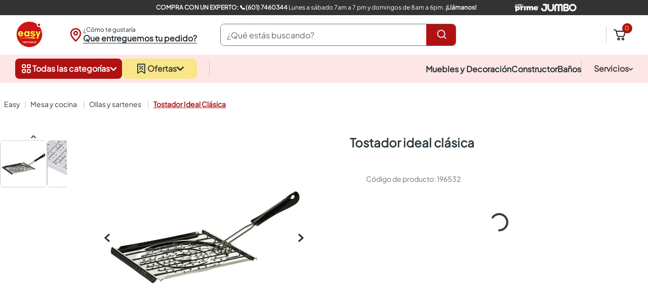

--- FILE ---
content_type: image/svg+xml
request_url: https://easycolombia.vtexassets.com/arquivos/logo_cencosud.svg
body_size: 5493
content:
<svg width="32" height="32" viewBox="0 0 32 32" fill="none" xmlns="http://www.w3.org/2000/svg">
<mask id="mask0_6170_135504" style="mask-type:alpha" maskUnits="userSpaceOnUse" x="0" y="5" width="32" height="21">
<rect y="5" width="32" height="21" fill="#333333"/>
</mask>
<g mask="url(#mask0_6170_135504)">
<path fill-rule="evenodd" clip-rule="evenodd" d="M31.9815 6.20962C31.9803 5.54123 31.4295 4.99939 30.7494 5L1.22963 5.02906C0.549582 5.02967 -0.00122794 5.57211 2.05601e-06 6.24109L0.0184621 24.7904C0.0190821 25.4588 0.570502 26.0006 1.25055 26L30.7704 25.9709C31.4504 25.9703 32.0006 25.4273 32 24.7589L31.9815 6.20962ZM30.7002 16.7311L30.7322 23.9858V23.9876C30.7322 24.4907 30.3174 24.8993 29.8054 24.8993L2.19647 24.9127C1.68566 24.9133 1.27025 24.507 1.26778 24.0045L1.22532 7.14981C1.2247 6.64551 1.64012 6.23685 2.15216 6.23685L29.7604 6.22353C30.2719 6.22232 30.6873 6.62855 30.6891 7.13166L30.6965 13.9426L31.8443 15.3169L30.7002 16.7311Z" fill="#63767A"/>
<path d="M10.2511 13.7601C10.2474 13.554 10.3292 13.3552 10.4769 13.2106C10.5471 13.1386 10.6308 13.0813 10.7231 13.0432C10.9194 12.9589 11.1422 12.9589 11.3385 13.0432C11.4315 13.0807 11.5158 13.1386 11.5847 13.2118C11.6573 13.2832 11.7146 13.3681 11.7521 13.4629C11.7933 13.5558 11.8149 13.6568 11.8137 13.7583V15.2286H12.498V13.7577C12.4986 13.5632 12.4586 13.37 12.3811 13.1915C12.3097 13.0161 12.202 12.8579 12.0648 12.7268C11.9318 12.5915 11.773 12.4844 11.597 12.4136C11.0462 12.1828 10.4111 12.3065 9.98705 12.7268C9.85473 12.861 9.74888 13.0186 9.67502 13.1915C9.60055 13.3712 9.56363 13.5644 9.56609 13.7583V15.231H10.2468L10.2511 13.7601Z" fill="#63767A"/>
<path fill-rule="evenodd" clip-rule="evenodd" d="M8.87203 14.0788L8.63447 14.3176C8.51815 14.4388 8.36553 14.5182 8.19998 14.5441C8.16305 14.5496 8.1249 14.5527 8.08674 14.5527C7.99566 14.5527 7.9058 14.5361 7.82026 14.5035L9.35515 12.9686L9.11759 12.7304C8.69725 12.3156 8.07074 12.1901 7.52239 12.4104C6.97343 12.6356 6.61463 13.1698 6.61401 13.7631C6.61463 13.9533 6.65094 14.141 6.72171 14.317C6.7931 14.4986 6.90203 14.6641 7.0405 14.8014C7.61224 15.3756 8.54092 15.3774 9.11451 14.8057L9.11882 14.8014L9.35638 14.5613L8.87203 14.0788ZM7.29098 13.7625C7.2879 13.5539 7.3716 13.3526 7.523 13.2092C7.63686 13.0917 7.78641 13.0141 7.94765 12.9883C7.98888 12.9834 8.0295 12.9803 8.07074 12.9803C8.16182 12.9803 8.25229 12.9957 8.33722 13.0264C8.28553 13.0738 8.22337 13.1354 8.15259 13.2043L7.33776 14.0228C7.30576 13.9397 7.29037 13.8517 7.29099 13.7625" fill="#63767A"/>
<path d="M5.95447 14.076L5.70461 14.3154C5.63507 14.3917 5.54891 14.4502 5.4529 14.489C5.35751 14.529 5.25535 14.5505 5.15195 14.5505C4.83192 14.548 4.54452 14.3536 4.42328 14.0582C4.38389 13.964 4.36297 13.8637 4.36174 13.7621C4.36297 13.6606 4.38389 13.5603 4.42328 13.4673C4.46205 13.3707 4.52175 13.2839 4.59868 13.2138V13.2156C4.67438 13.1406 4.763 13.0815 4.86024 13.0396C5.04918 12.9633 5.26027 12.9633 5.44921 13.0396C5.54706 13.0815 5.63569 13.1399 5.71138 13.215L5.95755 13.4514L6.4339 12.967L6.19265 12.7319C6.05295 12.5922 5.88555 12.4827 5.70031 12.4125C5.34582 12.2642 4.94702 12.2642 4.59253 12.4125C4.41098 12.4839 4.24604 12.5928 4.10942 12.7319C3.96972 12.8679 3.86078 13.0329 3.79001 13.215C3.7217 13.3917 3.686 13.5787 3.686 13.7683C3.686 13.9566 3.72231 14.1419 3.79185 14.3166C3.86324 14.4988 3.97156 14.6631 4.11126 14.8004C4.24973 14.9395 4.41528 15.0502 4.59684 15.1259C4.77347 15.1942 4.96118 15.2299 5.15073 15.2293C5.33844 15.2299 5.5243 15.1942 5.69846 15.1253C5.88247 15.0496 6.04926 14.9382 6.19081 14.7991L6.43144 14.5579L5.95447 14.076Z" fill="#63767A"/>
<path d="M19.0892 13.8352C19.1705 13.917 19.2652 13.9829 19.3699 14.0303C19.4843 14.0752 19.6056 14.098 19.7274 14.0974H20.8506C20.9109 14.0955 20.9694 14.117 21.0124 14.1589C21.0543 14.2001 21.0765 14.2567 21.0746 14.3152C21.0765 14.3755 21.0543 14.434 21.0124 14.4765C20.9688 14.5171 20.9109 14.5398 20.8506 14.538H19.1015V15.2211H20.8506C20.9718 15.2217 21.0906 15.199 21.2032 15.154C21.3097 15.1073 21.4075 15.0408 21.4894 14.9583C21.5737 14.8759 21.6408 14.778 21.6863 14.6697C21.7343 14.5571 21.7596 14.4364 21.7596 14.3134C21.7602 14.1927 21.735 14.074 21.6851 13.9644C21.642 13.8542 21.5749 13.7552 21.4882 13.6745C21.4069 13.5927 21.3085 13.5305 21.2014 13.4899C21.0906 13.4388 20.9712 13.413 20.8493 13.4148H19.725C19.6671 13.4167 19.6123 13.3945 19.5717 13.3533C19.5299 13.3096 19.5077 13.2511 19.5108 13.1902C19.5089 13.1323 19.5311 13.077 19.5717 13.0357C19.6129 12.9951 19.6683 12.973 19.7262 12.9742V12.9717H21.4826V12.2861H19.7256C19.3619 12.2861 19.0332 12.5046 18.8929 12.84C18.8455 12.9508 18.8227 13.0702 18.8252 13.1902C18.8246 13.3127 18.8474 13.4345 18.8935 13.5484C18.9421 13.6542 19.0086 13.7509 19.0892 13.8352" fill="#63767A"/>
<path d="M14.1952 15.2215C14.5848 15.224 14.959 15.0689 15.2322 14.7907L15.471 14.5507L14.9953 14.0682L14.7491 14.3064C14.6796 14.3833 14.5928 14.4424 14.4968 14.4805C14.4008 14.5199 14.2992 14.5415 14.1958 14.5421C13.9872 14.5464 13.7853 14.4627 13.6419 14.3113C13.4148 14.0885 13.3459 13.7518 13.4659 13.4583C13.5047 13.3635 13.5625 13.2786 13.6352 13.2066C13.7109 13.1321 13.7995 13.073 13.8967 13.0312C14.0863 12.9549 14.298 12.9549 14.4881 13.0312C14.5854 13.0718 14.674 13.1315 14.7491 13.2066L14.9953 13.4429L15.4704 12.9586L15.2291 12.7235C15.09 12.5825 14.922 12.473 14.7368 12.4028C14.3841 12.2564 13.9878 12.2564 13.6351 12.4028C13.4524 12.4736 13.2874 12.5831 13.1514 12.7235C13.0123 12.8601 12.9034 13.0244 12.8332 13.2066C12.7643 13.3826 12.7286 13.5703 12.728 13.7598C12.7286 13.9476 12.7649 14.1334 12.8345 14.3076C12.9065 14.4897 13.0148 14.6541 13.1539 14.7919C13.293 14.9316 13.4591 15.0424 13.6413 15.1181C13.8179 15.1864 14.0056 15.2215 14.1952 15.2215" fill="#63767A"/>
<path d="M24.0373 15.0982C24.2121 15.0219 24.3715 14.9136 24.5075 14.7788C24.6404 14.6453 24.7469 14.4865 24.8195 14.3123C24.8989 14.132 24.9395 13.9375 24.9383 13.7406V12.2808H24.2539L24.2527 13.7443C24.2533 13.8501 24.2318 13.9554 24.1905 14.052C24.1536 14.148 24.097 14.2354 24.0244 14.308C23.9536 14.3788 23.8699 14.4354 23.7776 14.4742C23.5813 14.5499 23.3628 14.5499 23.1659 14.4742C23.0748 14.4323 22.9898 14.3757 22.916 14.308C22.8458 14.2323 22.7898 14.1455 22.748 14.052C22.7074 13.9541 22.6864 13.8495 22.687 13.7443V12.2808H21.999V13.7443C21.999 13.9387 22.0384 14.132 22.1141 14.3123C22.1898 14.4859 22.2962 14.6446 22.4279 14.7806C22.5633 14.9167 22.724 15.025 22.9006 15.1001C23.0803 15.1745 23.2736 15.2121 23.468 15.2108C23.6637 15.2121 23.857 15.1739 24.0373 15.0982Z" fill="#63767A"/>
<path fill-rule="evenodd" clip-rule="evenodd" d="M26.6158 15.211C26.8109 15.211 27.0041 15.1728 27.1844 15.099C27.3592 15.0239 27.5168 14.9143 27.6497 14.7783C27.7826 14.6442 27.8873 14.4848 27.9574 14.31C28.0368 14.1297 28.0774 13.9346 28.0774 13.7376V11.1528H27.3925V12.2785H26.614C26.2244 12.2815 25.8508 12.436 25.5739 12.7093C25.2951 12.9788 25.1394 13.3505 25.1431 13.7377C25.1431 13.9334 25.1812 14.1278 25.2569 14.3082C25.3339 14.4836 25.4403 14.6436 25.5739 14.7802C25.7105 14.9156 25.8717 15.0245 26.0484 15.0996C26.2281 15.1741 26.4213 15.2122 26.6158 15.211M25.8336 13.7376C25.8317 13.6355 25.8514 13.5339 25.8908 13.4398C25.9302 13.3456 25.9868 13.2607 26.0576 13.1881C26.1302 13.1154 26.217 13.0588 26.3124 13.0207C26.4102 12.98 26.5142 12.9585 26.6201 12.9591H27.4011L27.3955 13.7376C27.3968 13.8435 27.3759 13.9487 27.334 14.0454C27.2965 14.1407 27.2392 14.2281 27.1666 14.3008C27.0958 14.3715 27.0121 14.4281 26.9211 14.4682C26.7253 14.5439 26.5093 14.5439 26.3142 14.4682C26.2207 14.4263 26.1339 14.3697 26.0582 14.3008C25.9887 14.2257 25.9327 14.1395 25.8921 14.0454C25.8521 13.9481 25.8324 13.8435 25.8336 13.7376" fill="#63767A"/>
<path fill-rule="evenodd" clip-rule="evenodd" d="M18.1705 14.7921C18.3047 14.6574 18.4111 14.4967 18.4837 14.3207C18.5631 14.141 18.6038 13.9465 18.6019 13.7502C18.6044 13.5545 18.5637 13.3619 18.4837 13.184C18.413 13.008 18.3053 12.8511 18.1686 12.7212C18.0357 12.5858 17.8751 12.4794 17.6991 12.4092C17.1489 12.1796 16.515 12.3021 16.0909 12.7212C15.8152 12.9939 15.6626 13.3668 15.6681 13.7545C15.6675 13.9502 15.7051 14.1435 15.7783 14.3244C15.854 14.498 15.9611 14.6574 16.0928 14.7934C16.2288 14.9288 16.39 15.0359 16.5661 15.1116H16.5667C16.931 15.2605 17.3384 15.2605 17.7028 15.1116C17.8769 15.0346 18.0357 14.9269 18.1705 14.7922M17.4418 14.4807C17.2436 14.5577 17.0246 14.5577 16.8264 14.4807C16.7335 14.4401 16.6479 14.3835 16.5728 14.3146C16.5033 14.2389 16.4473 14.1527 16.4067 14.0579C16.366 13.9601 16.3457 13.8554 16.3451 13.7502C16.3451 13.6487 16.3648 13.5484 16.403 13.4548C16.443 13.3625 16.499 13.2769 16.5691 13.2037C16.643 13.1323 16.7304 13.0751 16.8258 13.0357C17.0221 12.9514 17.2449 12.9514 17.4412 13.0357C17.5341 13.0745 17.6184 13.1323 17.6874 13.2049C17.7612 13.2757 17.8178 13.3613 17.8548 13.4554C17.896 13.5483 17.9169 13.6493 17.9163 13.7514C17.9175 13.8573 17.8966 13.9619 17.8548 14.0591C17.816 14.1545 17.76 14.2407 17.688 14.3139C17.6172 14.3847 17.5335 14.4413 17.4418 14.4807" fill="#63767A"/>
<path d="M4.54606 17.4628C4.54544 17.1957 4.88578 17.1779 5.09072 17.1779C5.32397 17.176 5.55476 17.2234 5.76769 17.3176L5.81877 16.688C5.56398 16.6098 5.29935 16.5723 5.03286 16.5754C4.42174 16.5754 3.70599 16.7785 3.70599 17.5121C3.70599 18.6217 5.14979 18.2623 5.14979 18.8303C5.14979 19.074 4.90546 19.1263 4.64821 19.1263C4.35588 19.13 4.06786 19.0611 3.80876 18.9269L3.73922 19.5996C4.03463 19.6864 4.34111 19.7307 4.64883 19.7295C5.32519 19.7288 5.98801 19.5134 5.98801 18.7238C5.98616 17.6235 4.54605 17.9552 4.54605 17.4628" fill="#63767A"/>
<path d="M7.74789 19.1502L7.73189 19.1508C7.39217 19.16 7.1103 18.8917 7.10046 18.552C7.09923 18.5323 7.09861 18.512 7.09923 18.4923C7.10908 18.1692 7.37925 17.9156 7.70235 17.9261C7.86975 17.9193 8.0353 17.9624 8.1787 18.0486L8.23717 17.4694C8.04208 17.3808 7.82729 17.339 7.61251 17.3457C7.52143 17.3353 7.4285 17.3353 7.3368 17.3457C6.67952 17.422 6.20933 18.0166 6.28626 18.6738C6.36257 19.3299 6.95647 19.8007 7.61375 19.7244C7.83161 19.7238 8.04701 19.6893 8.25442 19.6234L8.23534 19.0406C8.08333 19.1145 7.91593 19.1526 7.74792 19.1502" fill="#63767A"/>
<path fill-rule="evenodd" clip-rule="evenodd" d="M11.1223 18.3985C11.0435 17.7419 10.3862 17.2668 9.65509 17.3382C8.92457 17.4095 8.39653 18.001 8.47592 18.6576C8.47592 18.6976 8.47838 18.737 8.48331 18.7764C8.55593 19.366 9.14551 19.7906 9.80095 19.726C9.84834 19.726 9.89573 19.7236 9.94312 19.7186C10.6742 19.6472 11.2023 19.0564 11.1223 18.3985M9.80095 19.2318C9.43723 19.2318 9.28953 18.9315 9.28891 18.5875C9.2883 18.2435 9.43661 17.9376 9.79849 17.9376C10.1604 17.9376 10.3105 18.2422 10.3105 18.5869L10.3111 18.585C10.3111 18.9247 10.1647 19.2318 9.80095 19.2318Z" fill="#63767A"/>
<path d="M12.8317 19.1974C12.5837 19.198 12.5178 19.0583 12.5178 18.7826V17.9431H13.0717V17.3929H12.5222V16.6421L11.7498 16.8839V17.3948H11.287V17.9443H11.7326V18.8706C11.7326 19.4115 11.9024 19.7192 12.6059 19.7211C12.7708 19.7168 12.9351 19.7014 13.0982 19.6762L13.0717 19.1654C12.993 19.1826 12.9123 19.1931 12.8317 19.1974" fill="#63767A"/>
<rect x="13.5032" y="16.4438" width="0.787137" height="0.576659" fill="#63767A"/>
<rect x="13.5032" y="17.3906" width="0.787137" height="2.27648" fill="#63767A"/>
<path fill-rule="evenodd" clip-rule="evenodd" d="M16.9821 19.1292V18.2823C16.9821 17.5844 16.4787 17.3383 15.8977 17.3383C15.5869 17.3327 15.278 17.3875 14.9893 17.502L15.0035 18.0349C15.2263 17.9168 15.4755 17.8577 15.7279 17.8639C16.0128 17.8626 16.2436 17.9482 16.2485 18.2559C16.1267 18.2356 16.003 18.2263 15.8793 18.2257C15.4589 18.2263 14.705 18.3107 14.705 19.0049C14.705 19.4978 15.1069 19.7206 15.5568 19.7206C15.8559 19.7323 16.1359 19.5723 16.2774 19.3083H16.2867C16.2867 19.4258 16.3008 19.5434 16.3051 19.6665L17.0258 19.6671C16.9938 19.4898 16.979 19.3095 16.9821 19.1292M15.7629 19.195V19.1926C15.5795 19.1926 15.4392 19.1033 15.4392 18.9464C15.4392 18.7279 15.6478 18.6448 15.9156 18.6448C16.0331 18.6442 16.1463 18.6528 16.2473 18.6571C16.2614 18.939 16.0448 19.1803 15.7629 19.195" fill="#63767A"/>
<path fill-rule="evenodd" clip-rule="evenodd" d="M19.0477 17.3341C18.7461 17.3163 18.4544 17.4449 18.2655 17.6806H18.2562V16.3882H17.466L17.4709 19.6629H18.1959V19.2561H18.2045C18.3541 19.5466 18.6581 19.7238 18.9837 19.7115C19.66 19.7115 20.0225 19.1521 20.0225 18.4806V18.4776C20.0687 17.8929 19.6323 17.3815 19.0477 17.3341M18.7356 19.1133H18.7338C18.4409 19.085 18.2273 18.8253 18.2556 18.533C18.2544 18.1926 18.4458 17.9385 18.7338 17.9385C18.7467 17.9391 18.759 17.9403 18.7713 17.9415C19.0477 17.9742 19.2452 18.2252 19.212 18.5016C19.212 18.8671 19.0323 19.1133 18.7356 19.1133Z" fill="#63767A"/>
<path fill-rule="evenodd" clip-rule="evenodd" d="M22.5491 19.1218V18.2744C22.5491 17.5783 22.0481 17.3315 21.4678 17.3315C21.157 17.3254 20.8481 17.3807 20.5588 17.4946L20.573 18.0276C20.7957 17.9094 21.0456 17.8503 21.2973 17.8559C21.581 17.8553 21.8124 17.9414 21.8174 18.2491C21.6955 18.2282 21.5718 18.2184 21.4475 18.2184C21.0284 18.2184 20.272 18.3027 20.272 18.9938C20.272 19.4911 20.6757 19.7126 21.1262 19.7126C21.4247 19.7243 21.7041 19.5649 21.8463 19.3015H21.8537C21.8543 19.4197 21.8672 19.536 21.8727 19.6597L22.594 19.6591C22.562 19.4818 22.5473 19.3021 22.5491 19.1218M21.3299 19.1889L21.3293 19.1864C21.1465 19.1864 21.0068 19.0978 21.0068 18.9403C21.0062 18.7224 21.2161 18.6381 21.4826 18.6381C21.6001 18.6381 21.714 18.6467 21.8149 18.6516C21.8291 18.9335 21.6118 19.1741 21.3299 19.1889Z" fill="#63767A"/>
<path d="M24.61 17.329C24.2629 17.3063 23.9354 17.4927 23.7785 17.8035H23.7711V17.3832H23.056V19.6584H23.8431V18.6977C23.8425 18.2091 24.0075 17.9845 24.3312 17.9845C24.5447 17.9845 24.6943 18.1297 24.6943 18.5568V19.6572H25.4796V18.238C25.4845 18.1925 25.4857 18.1475 25.4826 18.1026C25.4549 17.6478 25.0641 17.3013 24.61 17.329" fill="#63767A"/>
<path d="M28.2713 17.3802H27.4103L26.7549 18.3366H26.7463V16.3789H25.961V19.6579H26.7481V18.5329H26.7568L27.387 19.6573H28.3396L27.4824 18.4264L28.2713 17.3802Z" fill="#63767A"/>
</g>
</svg>


--- FILE ---
content_type: image/svg+xml
request_url: https://easycolombia.vtexassets.com/arquivos/logo_diners.svg
body_size: 7963
content:
<svg width="32" height="32" viewBox="0 0 32 32" fill="none" xmlns="http://www.w3.org/2000/svg">
<path fill-rule="evenodd" clip-rule="evenodd" d="M1.31004 22.1015C1.31004 22.6204 1.68314 22.6809 2.01401 22.6809C3.47571 22.6809 3.95569 21.5825 3.95569 20.5772C3.99717 20.0009 3.78949 19.4343 3.38493 19.0203C2.98037 18.6062 2.41749 18.384 1.83801 18.4097C1.56026 18.4097 1.43227 18.4295 1.31003 18.4365V22.1027L1.31004 22.1015ZM17.3196 17.7505C20.8184 17.7678 24.0112 14.9092 24.0112 11.4317C23.99 9.6918 23.2705 8.03279 22.0133 6.8248C20.7562 5.6168 19.0659 4.96033 17.3196 5.00186H14.3118C12.5882 4.96294 10.9237 5.62788 9.7047 6.84226C8.48572 8.05664 7.81837 9.7148 7.85761 11.4317C7.89524 14.9489 10.7807 17.7739 14.3118 17.7505H17.3196ZM15.6519 14.8181V7.9127C17.0872 8.46096 18.0347 9.83379 18.0347 11.3651C18.0347 12.8963 17.0872 14.2692 15.6519 14.8174V14.8181ZM10.6101 11.3654C10.6129 9.83488 11.5597 8.46347 12.9934 7.91331V14.8168C11.5596 14.2671 10.6126 12.8958 10.6101 11.3654ZM14.322 5.52907C11.0866 5.52907 8.46379 8.14165 8.46367 11.3645C8.46355 14.5874 11.0862 17.2001 14.3216 17.2004C17.5569 17.2006 20.18 14.5882 20.1803 11.3654C20.1803 8.14282 17.5583 5.53013 14.3233 5.52907H14.322ZM31.5482 24.6496H31.5943C31.6442 24.6496 31.6679 24.6119 31.6679 24.5511C31.6712 24.5294 31.6645 24.5074 31.6497 24.4912C31.6349 24.475 31.6136 24.4664 31.5917 24.4679H31.5488V24.6503L31.5482 24.6496ZM31.4202 24.8522V24.8331C31.4675 24.8261 31.4765 24.828 31.4765 24.7987V24.5131C31.4765 24.4729 31.472 24.4589 31.4215 24.4615V24.4417H31.6199C31.6877 24.4417 31.7478 24.4742 31.7478 24.5443C31.7473 24.5994 31.7098 24.6472 31.6563 24.661L31.7203 24.7496C31.744 24.7842 31.7729 24.815 31.8061 24.8408V24.8529H31.7299C31.6941 24.8529 31.6621 24.777 31.591 24.675H31.5482V24.8025C31.5482 24.828 31.5571 24.8268 31.6051 24.8331V24.8523H31.4183L31.4202 24.8522ZM31.6122 24.962C31.7406 24.9653 31.8583 24.8908 31.9097 24.7735C31.9611 24.6562 31.9359 24.5196 31.8461 24.4281C31.7563 24.3366 31.6197 24.3084 31.5009 24.357C31.382 24.4055 31.3045 24.521 31.305 24.6489C31.3039 24.8195 31.4409 24.9592 31.6122 24.962ZM31.6122 24.2607C31.8263 24.2607 31.9999 24.4335 32 24.6468C32.0001 24.8601 31.8267 25.0331 31.6126 25.0333C31.3985 25.0336 31.2247 24.8609 31.2244 24.6477C31.2235 24.545 31.2641 24.4463 31.337 24.3738C31.41 24.3012 31.5091 24.2609 31.6122 24.262L31.6122 24.2607ZM31.5207 26.9381C31.1962 26.9381 30.8724 26.9235 30.5492 26.9235C30.226 26.9235 29.9009 26.9381 29.5764 26.9381H29.5611V26.796H29.6251C29.7582 26.7928 29.8849 26.7839 29.8862 26.5658V24.6808C29.8862 24.5023 29.7582 24.4895 29.6251 24.4895H29.5611V24.348H29.5764C29.7723 24.348 29.9636 24.362 30.1582 24.362C30.3527 24.362 30.5294 24.348 30.7181 24.348H30.7329V24.4895H30.6253C30.4826 24.4933 30.3937 24.4895 30.3911 24.6718V26.5646C30.3911 26.701 30.482 26.738 30.5972 26.7558C30.6612 26.7603 30.7303 26.7628 30.8013 26.7628C30.8945 26.7629 30.9877 26.758 31.0804 26.7482C31.2157 26.7324 31.3392 26.6636 31.4234 26.5569C31.4752 26.4777 31.5128 26.3901 31.5347 26.2981L31.5379 26.286H31.6768V26.3051C31.6352 26.5149 31.5847 26.7201 31.5399 26.9286L31.5367 26.9413H31.5239L31.5207 26.9381ZM27.6955 25.7951H28.3394L28.0194 24.8127L27.6955 25.7951ZM29.4465 26.9426C29.2801 26.9362 29.115 26.928 28.9397 26.928C28.7643 26.928 28.5755 26.9362 28.388 26.9426H28.372V26.8005H28.4277C28.5134 26.8005 28.6402 26.7807 28.6408 26.7099C28.6264 26.6209 28.6017 26.5338 28.5672 26.4505L28.427 26.0361H27.6143L27.501 26.4065C27.4652 26.4974 27.4384 26.5915 27.421 26.6876C27.421 26.7775 27.5592 26.7998 27.6808 26.7998H27.7371V26.942H27.7211C27.5739 26.9356 27.4236 26.9273 27.2764 26.9273C27.1445 26.9273 27.0121 26.9356 26.8796 26.942H26.8636V26.7998H26.9007C27.0419 26.7995 27.1662 26.707 27.2066 26.5722L27.796 24.8886C27.8527 24.7363 27.9014 24.5812 27.9419 24.4239C28.0582 24.3819 28.1703 24.3292 28.2766 24.2664C28.2875 24.2614 28.2993 24.2586 28.3112 24.2581C28.3278 24.2567 28.3436 24.2652 28.3515 24.2798C28.3624 24.3085 28.3733 24.3435 28.3854 24.3716L29.0625 26.2898C29.1067 26.4173 29.1509 26.5538 29.1982 26.6628C29.234 26.7547 29.3278 26.8108 29.426 26.7992H29.4638V26.9414H29.4465V26.9426ZM26.5327 26.9975L26.3804 26.9924L24.5123 24.9179V26.388C24.5168 26.7068 24.5654 26.7966 24.8419 26.8005H24.9213V26.9433H24.9053C24.7459 26.9433 24.5853 26.9286 24.4304 26.9286C24.2755 26.9286 24.0963 26.9433 23.9293 26.9433H23.9146V26.8005H23.9786C24.2211 26.8005 24.2915 26.6443 24.2941 26.3542V24.8096C24.2943 24.7254 24.2605 24.6448 24.2002 24.5858C24.14 24.5267 24.0585 24.4944 23.9741 24.4959H23.9101V24.3544H23.9255C24.0662 24.3544 24.2102 24.3684 24.3491 24.3684C24.4586 24.3684 24.5641 24.3544 24.6889 24.3595L26.3068 26.1738V24.8249C26.3068 24.5329 26.1097 24.4978 26.0022 24.4959H25.9055V24.3544H25.9222C26.0956 24.3544 26.2652 24.3684 26.4342 24.3684C26.5846 24.3684 26.735 24.3544 26.8879 24.3544H26.9033V24.4959H26.8322C26.6806 24.5004 26.5244 24.5138 26.5206 24.9454V26.6143C26.518 26.7373 26.5251 26.8603 26.5417 26.9822V27H26.5238L26.5327 26.9975ZM22.483 26.8203V26.8043C23.1831 26.8043 23.3047 26.193 23.3066 25.6568C23.3085 25.1207 23.0193 24.4889 22.4209 24.4877C21.7892 24.4877 21.6024 25.0461 21.6011 25.5351C21.6011 26.1885 21.9006 26.8018 22.4836 26.8031V26.819L22.483 26.8203ZM21.0539 25.6638C21.0492 25.2993 21.1924 24.9484 21.4511 24.6906C21.7098 24.4328 22.062 24.29 22.4279 24.2945C22.7908 24.2619 23.151 24.3816 23.4216 24.6247C23.6922 24.8678 23.8488 25.2122 23.8538 25.5752C23.87 25.9535 23.7274 26.3214 23.4604 26.5908C23.1933 26.8602 22.8258 27.0069 22.4458 26.9955C22.0801 27.0159 21.7224 26.884 21.4582 26.6313C21.194 26.3787 21.0471 26.028 21.0526 25.6632L21.0539 25.6638ZM20.9598 26.9388C20.7819 26.9388 20.5618 26.9235 20.3781 26.9235C20.1944 26.9235 19.9807 26.9388 19.8367 26.9388H19.8207V26.7967H19.8879C20.021 26.7967 20.1439 26.7833 20.1439 26.6054V24.684C20.1439 24.5049 20.021 24.4927 19.8879 24.4927H19.8207V24.3512H19.8367C19.9807 24.3512 20.2015 24.3652 20.3813 24.3652C20.5611 24.3652 20.7857 24.3512 20.9573 24.3512H20.9726V24.4927H20.9086C20.7742 24.4927 20.6526 24.5074 20.6526 24.684V26.6054C20.6526 26.7845 20.7749 26.7967 20.9086 26.7967H20.9726V26.9388H20.9566H20.9598ZM19.0399 26.9388C18.8953 26.9388 18.6373 26.9241 18.4396 26.9241C18.2194 26.9241 17.9615 26.9388 17.8175 26.9388H17.8015V26.7966H17.8879C18.0908 26.7922 18.1721 26.7896 18.1772 26.5046V24.5622H17.5903C17.3171 24.5667 17.3235 24.6126 17.2633 24.8809V24.8931H17.1212V24.8746C17.1372 24.7713 17.1545 24.6687 17.166 24.5628C17.1811 24.4604 17.1886 24.3571 17.1884 24.2536V24.2371H17.3049L17.3081 24.2485C17.3337 24.341 17.4009 24.3416 17.495 24.3435H19.4149C19.516 24.3435 19.5909 24.3403 19.5973 24.2447V24.2275L19.6146 24.2307L19.7189 24.2473V24.2632C19.7042 24.3614 19.6901 24.4608 19.6786 24.559C19.6671 24.6572 19.6709 24.756 19.6709 24.8548V24.8656L19.66 24.8701L19.532 24.9173V24.8956C19.5224 24.7579 19.5077 24.559 19.2761 24.559H18.6879V26.4944C18.6918 26.7711 18.8018 26.7902 18.9772 26.7941H19.0636V26.9362H19.0489L19.0399 26.9388ZM15.6743 25.7958H16.3187L15.9987 24.8127L15.6743 25.7958ZM17.4265 26.9433C17.2608 26.9363 17.095 26.928 16.9197 26.928C16.7443 26.928 16.5561 26.9356 16.3674 26.9433H16.3507V26.8005H16.407C16.4922 26.8005 16.6189 26.7814 16.6189 26.7106C16.6046 26.6216 16.5801 26.5345 16.5459 26.4511L16.4058 26.0368H15.5936L15.4791 26.4071C15.4431 26.4983 15.4159 26.5927 15.3978 26.6889C15.3978 26.7788 15.5367 26.7998 15.6589 26.7998H15.7152V26.9426H15.7031C15.5559 26.9356 15.4055 26.9273 15.2589 26.9273C15.1271 26.9273 14.994 26.935 14.8621 26.9426H14.8449V26.7998H14.8826C15.0237 26.8005 15.1481 26.7079 15.1873 26.5729L15.7767 24.8893C15.8344 24.7373 15.8833 24.5821 15.9232 24.4245C16.0394 24.3829 16.1513 24.3302 16.2573 24.2671C16.2683 24.2619 16.2803 24.2588 16.2925 24.2582C16.3091 24.2572 16.3249 24.2656 16.3334 24.2798C16.3437 24.3098 16.3552 24.3436 16.3667 24.3723L17.0445 26.2905C17.088 26.418 17.1315 26.5544 17.1795 26.6628C17.2152 26.7551 17.3094 26.8114 17.408 26.7992H17.4457V26.942H17.4291L17.4265 26.9433ZM14.5127 26.9981L14.361 26.993L12.4923 24.9186V26.388C12.4974 26.7067 12.5454 26.7979 12.8232 26.8011H12.9006V26.9433H12.8846C12.7253 26.9433 12.5646 26.928 12.4098 26.928C12.2549 26.928 12.0751 26.9433 11.9099 26.9433H11.8933V26.8011H11.9611C12.2043 26.8011 12.2741 26.6443 12.276 26.351V24.807C12.2764 24.7228 12.2426 24.6421 12.1824 24.583C12.1221 24.524 12.0405 24.4916 11.956 24.4934H11.892V24.3518H11.9087C12.0488 24.3518 12.1928 24.3665 12.3317 24.3665C12.4398 24.3665 12.5461 24.3518 12.6702 24.3569L14.2887 26.1725V24.8236C14.2887 24.5322 14.0916 24.4959 13.9847 24.4946H13.8875V24.3531H13.9035C14.0775 24.3531 14.2471 24.3678 14.4193 24.3678C14.569 24.3678 14.7201 24.3531 14.8717 24.3531H14.8884V24.4953H14.8173C14.665 24.4991 14.5089 24.5125 14.505 24.9447V26.6137C14.5025 26.7367 14.5098 26.8597 14.5268 26.9815V26.9994H14.5095L14.5127 26.9981ZM10.2639 25.5911C10.6287 25.5879 10.8124 25.4636 10.8156 25.0359C10.826 24.895 10.7744 24.7565 10.6741 24.6566C10.5738 24.5567 10.4348 24.5053 10.2934 24.5157C10.2291 24.5161 10.165 24.5206 10.1014 24.5291V25.5918L10.2639 25.5911ZM11.7999 26.9433C11.6763 26.9433 11.5592 26.9286 11.4383 26.9286C11.3173 26.9286 11.2085 26.9433 11.0799 26.9376C10.7991 26.5613 10.5444 26.1664 10.3177 25.7556H10.1001V26.5238C10.1039 26.7999 10.2153 26.7979 10.3862 26.8018H10.4687V26.9439H10.4521C10.2422 26.9439 10.0278 26.9293 9.81913 26.9293C9.64314 26.9293 9.47034 26.9439 9.28539 26.9439H9.26939V26.8018H9.35195C9.48442 26.8018 9.59642 26.7438 9.59706 26.6201V24.7567C9.59706 24.4966 9.46907 24.4978 9.35195 24.494H9.26939V24.3525H9.28539C9.40507 24.3525 9.63162 24.3672 9.85625 24.3672C10.0809 24.3672 10.253 24.3525 10.4489 24.3525C10.9129 24.3525 11.3404 24.48 11.341 25.0136C11.3328 25.317 11.1295 25.5808 10.8373 25.667L11.4556 26.5895C11.5225 26.7188 11.6557 26.8007 11.8018 26.8024H11.8152V26.9427H11.7999L11.7999 26.9433ZM8.99101 26.9433C8.75486 26.9433 8.3312 26.928 8.00097 26.928C7.67074 26.928 7.233 26.9433 7.02181 26.9433H7.00645V26.8011H7.07365C7.20677 26.8011 7.32964 26.7871 7.32964 26.6098V24.6884C7.32964 24.5093 7.20677 24.4972 7.07365 24.4972H7.00645V24.3557H7.02181C7.24644 24.3557 7.62979 24.3697 7.93825 24.3697C8.24672 24.3697 8.63006 24.3557 8.88093 24.3557H8.89757V24.3722C8.89757 24.4277 8.89373 24.4927 8.89373 24.5635C8.89373 24.691 8.89757 24.8287 8.90461 24.9332V24.9466L8.89245 24.9505L8.76446 24.9836V24.9651C8.7427 24.7273 8.7107 24.5539 8.3312 24.5507H7.83522V25.4789H8.25824C8.47007 25.4789 8.50847 25.3687 8.53279 25.171V25.1564H8.67422V25.1729C8.66718 25.3157 8.6627 25.4585 8.6627 25.602C8.6627 25.7454 8.66718 25.8799 8.67422 26.0195V26.0323H8.66078L8.53279 26.0578V26.0406C8.50783 25.8162 8.50591 25.6938 8.26144 25.6912H7.83586V26.5302C7.83586 26.7527 8.02785 26.752 8.26912 26.7527C8.71198 26.7527 8.8899 26.7285 9.00125 26.3166L9.00509 26.302H9.02045L9.13884 26.3319L9.13564 26.3472C9.08764 26.5385 9.04348 26.7355 9.00765 26.9293V26.942H8.99485L8.99101 26.9433ZM6.24551 26.9433C6.10088 26.9433 5.84297 26.9286 5.64521 26.9286C5.42442 26.9286 5.16715 26.9433 5.02252 26.9433H5.00716V26.8011H5.09292C5.29579 26.7967 5.37771 26.7941 5.38219 26.5092V24.5667H4.79469C4.52206 24.5712 4.52846 24.6171 4.4683 24.8854V24.8976H4.32623V24.8784C4.34159 24.7758 4.35951 24.6732 4.37103 24.5667C4.38611 24.4645 4.3936 24.3614 4.39343 24.2581V24.2416H4.50991V24.253C4.53487 24.3461 4.60335 24.3461 4.69678 24.348H6.6167C6.7191 24.348 6.79397 24.3448 6.80037 24.2492V24.232L6.81701 24.2352L6.92069 24.2518V24.2677C6.90597 24.3659 6.89189 24.4653 6.88101 24.5635C6.87013 24.6617 6.87397 24.7598 6.87397 24.8593V24.8701L6.86373 24.874L6.73574 24.9218V24.9001C6.7255 24.7624 6.71142 24.5629 6.47975 24.5629H5.89225V26.4983C5.89609 26.775 6.00553 26.7941 6.18152 26.7979H6.26792V26.9401H6.25256L6.24551 26.9433ZM3.88145 26.9981L3.72914 26.993L1.86105 24.9186V26.3886C1.86553 26.7074 1.91417 26.7979 2.19128 26.8017H2.27V26.9439H2.25336C2.09401 26.9439 1.93337 26.9292 1.7785 26.9292C1.62363 26.9292 1.44443 26.9439 1.2774 26.9439H1.2614V26.8017H1.32924C1.57243 26.8017 1.64219 26.6449 1.64475 26.3523V24.8076C1.64476 24.7235 1.6109 24.6429 1.55076 24.5838C1.49062 24.5247 1.40921 24.4922 1.32476 24.4934H1.26076V24.3518H1.27676C1.41755 24.3518 1.56155 24.3659 1.69978 24.3659C1.80922 24.3659 1.91609 24.3518 2.04025 24.3569L3.65811 26.1713V24.8223C3.65811 24.5303 3.461 24.4953 3.35348 24.4934H3.2562V24.3518H3.2722C3.44563 24.3518 3.61587 24.3659 3.78802 24.3659C3.93777 24.3659 4.08881 24.3518 4.24112 24.3518H4.25712V24.4934H4.18608C4.03377 24.4978 3.87825 24.5106 3.87377 24.9428V26.6118C3.87163 26.7345 3.8789 26.8573 3.89553 26.979L3.89873 26.9974H3.88017L3.88145 26.9981ZM1.13916 26.9433C0.96061 26.9433 0.74046 26.9286 0.55742 26.9286C0.37439 26.9286 0.16064 26.9433 0.016 26.9433H0V26.8011H0.0672C0.20095 26.7979 0.32319 26.7871 0.32319 26.6098V24.6884C0.32319 24.5087 0.20032 24.4972 0.0672 24.4972H0V24.3557H0.016C0.16063 24.3557 0.38143 24.3703 0.56126 24.3703C0.74109 24.3703 0.96508 24.3557 1.13724 24.3557H1.15388V24.4978H1.08604C0.95229 24.4978 0.83005 24.5119 0.83005 24.6891V26.6105C0.83005 26.7896 0.95293 26.8018 1.08604 26.8018H1.15388V26.9433H1.13788L1.13916 26.9433ZM29.2065 22.1365C29.2257 22.5107 29.5277 22.8087 29.9034 22.8244C30.6273 22.8244 30.9319 22.1161 30.9319 21.5162C30.9655 20.8619 30.4996 20.287 29.8503 20.1819C29.6048 20.209 29.3769 20.322 29.2072 20.5007L29.2065 22.1365ZM29.2065 20.3031C29.4786 20.0333 29.8338 19.8625 30.2151 19.8179C30.5729 19.8329 30.9091 19.9923 31.1465 20.2594C31.3838 20.5265 31.5018 20.8783 31.4733 21.2338C31.5096 22.1641 30.7888 22.9509 29.8555 22.9997C29.5274 22.9992 29.2045 22.9182 28.9153 22.7638L28.7125 22.9187L28.571 22.8448C28.6326 22.4478 28.6641 22.0467 28.6651 21.645V18.7469C28.6651 18.309 28.5634 18.2956 28.3061 18.221V18.1133C28.5466 18.0373 28.7798 17.9402 29.003 17.8232C29.0496 17.7926 29.0996 17.7678 29.1521 17.7492C29.1925 17.7492 29.2059 17.7894 29.2059 17.8436V20.3037L29.2065 20.3031ZM27.8626 22.5273C27.8626 22.6491 27.9368 22.6548 28.0546 22.6548C28.1358 22.6548 28.237 22.6485 28.3253 22.6485V22.79C27.9958 22.8363 27.67 22.9062 27.3506 22.9991L27.3167 22.9787V22.433C27.0027 22.7646 26.5751 22.9666 26.1186 22.9991C25.9088 23.0044 25.7068 22.9195 25.5643 22.7659C25.4218 22.6123 25.3526 22.4051 25.3744 22.1971V20.4714C25.3744 20.2961 25.3475 20.1278 24.9686 20.094V19.9665C25.2124 19.9601 25.7526 19.92 25.8409 19.92C25.9158 19.92 25.9158 19.9665 25.9158 20.1157V21.8541C25.9158 22.0562 25.9158 22.6363 26.5039 22.6363C26.8128 22.5871 27.0988 22.4437 27.3224 22.2258V20.4121C27.3224 20.2776 26.998 20.2036 26.7548 20.1367V20.0149C27.3628 19.9748 27.7423 19.9206 27.8101 19.9206C27.8645 19.9206 27.8645 19.9671 27.8645 20.0424V22.5286L27.8626 22.5273ZM23.5184 22.723H23.6464C23.8384 22.723 23.9722 22.723 23.9722 22.4999V18.7457C23.9722 18.3077 23.8704 18.2943 23.6131 18.2197V18.112C23.8536 18.036 24.0868 17.9389 24.3101 17.8219C24.3565 17.7917 24.4064 17.7669 24.4585 17.748C24.4995 17.748 24.5129 17.7888 24.5129 17.843V22.4999C24.5129 22.723 24.6614 22.723 24.8515 22.723H24.9661V22.8983C24.7363 22.8983 24.4995 22.8849 24.2563 22.8849C24.0131 22.8849 23.7693 22.8913 23.5184 22.8983V22.723ZM23.2746 19.4132H23.1057C23.0614 19.075 22.8838 18.7683 22.612 18.5608C22.3402 18.3534 21.9967 18.2623 21.6574 18.3078C21.1097 18.3101 20.5889 18.5443 20.2248 18.9518C19.8607 19.3594 19.6878 19.9019 19.749 20.444C19.6665 21.6416 20.5646 22.6834 21.7656 22.783C22.4459 22.7827 23.0239 22.2871 23.1255 21.617L23.281 21.6572L23.1255 22.6415C22.6567 22.8612 22.1477 22.9829 21.6299 22.9991C20.937 23.0509 20.2554 22.802 19.7602 22.3165C19.2651 21.8309 19.0046 21.156 19.0457 20.465C19.1025 19.1076 20.2461 18.0489 21.6094 18.0916C22.1581 18.1206 22.6979 18.2418 23.2061 18.4499L23.274 19.4132H23.2746ZM15.2231 21.9631C15.2562 22.4134 15.6233 22.7673 16.0762 22.7855C16.2148 22.8057 16.3553 22.7643 16.4606 22.6723C16.5659 22.5803 16.6254 22.4469 16.6233 22.3074C16.6233 21.5118 15.1514 21.768 15.1514 20.683C15.167 20.4266 15.2887 20.188 15.4876 20.0244C15.6864 19.8608 15.9446 19.7867 16.2003 19.8199C16.4678 19.8268 16.7303 19.8937 16.9683 20.0156L17.0156 20.7028H16.8601C16.8536 20.516 16.7715 20.3399 16.6325 20.2144C16.4935 20.0889 16.3095 20.0248 16.1222 20.0366C15.9921 20.0222 15.8617 20.0619 15.7619 20.1464C15.6621 20.2308 15.6017 20.3526 15.5949 20.4828C15.5949 21.2721 17.1648 21.0285 17.1648 22.0868C17.1648 22.533 16.8064 23.0035 16.0007 23.0035C15.7111 22.9951 15.428 22.9165 15.1757 22.7747L15.1009 21.9995L15.2231 21.9657L15.2231 21.9631ZM12.6184 22.7282H12.8008C12.9896 22.7282 13.1252 22.7282 13.1252 22.505V20.6117C13.1252 20.4026 12.875 20.3618 12.7733 20.3082V20.2075C13.2673 19.9984 13.5412 19.825 13.6001 19.825C13.6398 19.825 13.6603 19.8454 13.6603 19.913V20.5192H13.675C13.8433 20.2566 14.1281 19.825 14.5409 19.825C14.6395 19.8209 14.7357 19.8563 14.8079 19.9234C14.8801 19.9905 14.9222 20.0837 14.9249 20.182C14.9295 20.2703 14.8982 20.3568 14.8379 20.4217C14.7777 20.4867 14.6936 20.5246 14.6049 20.5269C14.3943 20.5269 14.3943 20.3643 14.1569 20.3643C13.8754 20.4027 13.665 20.6411 13.6628 20.924V22.5076C13.6628 22.7307 13.7979 22.7307 13.9879 22.7307H14.3662V22.906C13.9943 22.899 13.7108 22.8926 13.4197 22.8926C13.1425 22.8926 12.8578 22.899 12.6146 22.906V22.7307L12.6184 22.7282ZM11.6917 20.8271C11.8606 20.8271 11.8837 20.7391 11.8837 20.6588C11.897 20.4965 11.8405 20.3362 11.7281 20.2179C11.6158 20.0996 11.4583 20.0344 11.2949 20.0385C10.8828 20.0385 10.5986 20.3413 10.5173 20.8271H11.6949H11.6917ZM10.4943 21.0432C10.4784 21.1732 10.4784 21.3046 10.4943 21.4346C10.4694 22.022 10.9023 22.5296 11.4882 22.6C11.8419 22.5801 12.1721 22.4171 12.4021 22.1486L12.4968 22.243C12.2296 22.6852 11.7626 22.9696 11.2456 23.0048C10.8764 22.9882 10.5298 22.8225 10.2859 22.5458C10.0419 22.2692 9.9217 21.9054 9.95289 21.5385C9.95289 20.217 10.8489 19.8262 11.3192 19.8262C11.6139 19.8071 11.9035 19.9097 12.1199 20.1099C12.3363 20.3101 12.4603 20.5903 12.4629 20.8845C12.4638 20.9251 12.4619 20.9658 12.4571 21.0062L12.3931 21.0464H10.4924L10.4943 21.0432ZM7.02949 20.7194C7.02949 20.4701 6.95461 20.4006 6.63719 20.2731V20.1456C6.9413 20.0533 7.24036 19.9452 7.53315 19.8218C7.55299 19.8218 7.57347 19.8358 7.57347 19.8887V20.3267C7.89746 20.0341 8.30941 19.8564 8.74526 19.8212C9.32124 19.8212 9.52283 20.2394 9.52283 20.7646V22.5031C9.52283 22.7262 9.67194 22.7262 9.86137 22.7262H9.9836V22.9015C9.74617 22.9015 9.50938 22.8881 9.26619 22.8881C9.023 22.8881 8.77853 22.8945 8.5347 22.9015V22.7262H8.65694C8.84893 22.7262 8.98141 22.7262 8.98141 22.5031V20.7576C8.98141 20.3751 8.74526 20.1839 8.35936 20.1839C8.07545 20.228 7.80624 20.339 7.57411 20.5077V22.5025C7.57411 22.7256 7.72386 22.7256 7.9133 22.7256H8.0349V22.9009C7.79811 22.9009 7.56132 22.8875 7.31749 22.8875C7.07366 22.8875 6.83047 22.8939 6.58728 22.9009V22.7256H6.70952C6.90151 22.7256 7.03399 22.7256 7.03399 22.5025V20.7136L7.02949 20.7194ZM5.66314 18.7852C5.4797 18.7852 5.33099 18.637 5.33099 18.4543C5.33099 18.2716 5.4797 18.1235 5.66314 18.1235C5.844 18.1234 5.99151 18.2678 5.99465 18.448C5.99503 18.6316 5.84751 18.7817 5.66314 18.7852V18.7852ZM4.93869 22.7282H5.06669C5.25868 22.7282 5.39116 22.7282 5.39116 22.505V20.6786C5.39116 20.3822 5.2894 20.3414 5.03917 20.2068V20.0991C5.35916 20.0041 5.7361 19.8766 5.76298 19.8562C5.79976 19.8343 5.84174 19.8227 5.88457 19.8224C5.91785 19.8224 5.93193 19.8632 5.93193 19.9174V22.505C5.93193 22.7282 6.08104 22.7282 6.27048 22.7282H6.38504V22.9035C6.15529 22.9035 5.91786 22.8901 5.67467 22.8901C5.43148 22.8901 5.18701 22.8965 4.93678 22.9035L4.93869 22.7282ZM0.650852 18.9465C0.650852 18.3403 0.330862 18.3804 0.0287925 18.3728V18.1975C0.292462 18.2102 0.563172 18.2102 0.826842 18.2102C1.11099 18.2102 1.49689 18.1975 1.99735 18.1975C3.7496 18.1975 4.7038 19.3628 4.7038 20.5562C4.7038 21.2237 4.3115 22.9022 1.91607 22.9022C1.57112 22.9022 1.25306 22.8888 0.934992 22.8888C0.631002 22.8888 0.332772 22.8952 0.0281525 22.9022V22.7269C0.433892 22.6861 0.630372 22.6727 0.650212 22.2169L0.650852 18.9465Z" fill="#63767A"/>
</svg>


--- FILE ---
content_type: image/svg+xml
request_url: https://easycolombia.vtexassets.com/arquivos/easy.svg
body_size: 4126
content:
<svg width="44" height="44" viewBox="0 0 44 44" fill="none" xmlns="http://www.w3.org/2000/svg">
<path d="M35.0641 4.33729C35.5867 4.02375 36.2138 3.81473 36.8409 3.81473C38.7221 3.81473 40.2375 5.33017 40.2375 7.2114C40.2375 7.83848 40.0808 8.46556 39.7672 8.98812C42.4323 12.6461 44 17.1401 44 22C44 34.1758 34.1758 44 22 44C9.87648 44 0 34.1758 0 22C0 9.87648 9.82423 0 22 0C26.9121 0.0522565 31.4062 1.67221 35.0641 4.33729Z" fill="#2D3A41"/>
<path d="M38.0435 10.4513C37.6777 10.6081 37.2597 10.6604 36.8416 10.6604C34.9604 10.6604 33.445 9.14492 33.445 7.26369C33.445 6.84563 33.5495 6.42758 33.654 6.06179C30.4141 3.71024 26.3903 2.29932 22.053 2.29932C11.1314 2.29932 2.2478 11.1307 2.2478 22.0523C2.2478 32.9739 11.0792 41.8053 22.0008 41.8053C32.9746 41.8575 41.806 32.9739 41.806 22.0523C41.806 17.715 40.3951 13.7435 38.0435 10.4513Z" fill="#63767A"/>
<path d="M38.0423 10.4516C37.6765 10.6084 37.2585 10.6606 36.8404 10.6606C34.9592 10.6606 33.4437 9.14517 33.4437 7.26393C33.4437 6.84588 33.496 6.42783 33.6528 6.06203C30.4128 3.71049 26.3891 2.29956 22.0518 2.29956C11.1302 2.29956 2.29883 11.1309 2.29883 22.0525C2.29883 32.9741 11.1302 41.8055 22.0518 41.8055C32.9734 41.8055 41.8048 32.9741 41.8048 22.0525C41.8048 17.7152 40.3938 13.7437 38.0423 10.4516Z" stroke="#63767A" stroke-width="0.0622904" stroke-miterlimit="3.864"/>
<path d="M35.0115 7.21131C35.0115 6.16618 35.8476 5.33008 36.8927 5.33008C37.9378 5.33008 38.7739 6.16618 38.7739 7.21131C38.7739 8.25644 37.9378 9.09255 36.8927 9.09255C35.8476 9.09255 35.0115 8.25644 35.0115 7.21131Z" fill="#63767A"/>
<path d="M36.8411 9.09255C37.8801 9.09255 38.7224 8.25029 38.7224 7.21131C38.7224 6.17234 37.8801 5.33008 36.8411 5.33008C35.8022 5.33008 34.9599 6.17234 34.9599 7.21131C34.9599 8.25029 35.8022 9.09255 36.8411 9.09255Z" stroke="#63767A" stroke-width="0.0576186" stroke-miterlimit="3.864"/>
<path d="M39.5048 17.2969L35.272 28.4798H32.8159L34.4359 24.8218L31.5095 17.2969H33.9656L35.5333 22.1567H35.6378L37.101 17.2969H39.5048Z" fill="#2D3A41"/>
<path d="M31.1456 22.9406C31.1456 24.7174 29.2121 25.3967 27.3308 25.3967C25.5019 25.3967 23.5684 24.7174 23.5684 22.9406H25.9722C25.9722 23.5155 26.756 23.6722 27.3308 23.6722C27.9057 23.6722 28.6372 23.5155 28.6372 22.9929C28.6372 22.3136 27.7489 22.2091 26.2857 21.8433C24.8225 21.4775 23.7251 20.7981 23.7251 19.3872C23.7251 17.6105 25.4496 16.9834 27.2786 16.9834C29.1076 16.9834 30.7798 17.6105 30.7798 19.3349H28.376C28.376 18.8646 27.7489 18.6556 27.2786 18.6556C26.756 18.6556 26.1812 18.7601 26.1812 19.2827C26.1812 19.962 27.2263 20.0143 28.376 20.3278C29.8914 20.7981 31.1456 21.3729 31.1456 22.9406Z" fill="#2D3A41"/>
<path d="M19.9621 21.2159C19.9621 20.1708 19.3873 19.1779 18.0287 19.1779C16.67 19.1779 16.2519 20.2753 16.2519 21.2159C16.2519 22.2088 16.7745 23.2539 18.1332 23.2539C19.5441 23.2539 19.9621 22.1565 19.9621 21.2159ZM22.2614 25.1351H20.0144V24.2468H19.9099C19.5441 25.0306 18.7602 25.4487 17.6106 25.4487C15.6249 25.4487 13.9004 23.8287 13.9004 21.2682C13.9004 18.6553 15.4681 17.0876 17.4538 17.0876C18.5512 17.0876 19.4918 17.558 19.9099 18.2373H20.0144V17.3489H22.3137L22.2614 25.1351Z" fill="#2D3A41"/>
<path d="M28.5311 28.5325C22.3125 27.6964 16.094 27.6441 6.42654 28.3234L6.53106 27.9054C16.1985 27.0693 23.828 26.599 27.9562 26.7558C30.4123 26.808 31.1439 27.017 31.1439 27.9054C31.1961 28.7938 30.0987 28.7415 28.5311 28.5325Z" fill="#2D3A41"/>
<path d="M10.1889 20.3798C10.1367 19.9095 9.87537 18.9689 8.56896 18.9689C7.36706 18.9689 7.00126 19.9618 6.94901 20.3798H10.1889ZM12.5927 21.1637C12.5927 21.4772 12.5405 21.9475 12.5405 21.9475H6.89675C6.94901 22.8359 7.62834 23.5152 8.56896 23.5152C9.2483 23.5152 9.7186 23.2539 9.92763 22.7836H12.3837C12.1747 23.9333 11.1818 25.3964 8.62122 25.3964C6.16516 25.3964 4.49295 23.4629 4.49295 21.1637C4.49295 18.8121 6.00839 17.0876 8.46445 17.0876C10.9728 17.0876 12.5927 18.8121 12.5927 21.1637Z" fill="#2D3A41"/>
<path d="M12.1747 33.4442C12.2792 33.3396 12.436 33.2351 12.5927 33.1829C12.7495 33.1306 12.9063 33.0784 13.0631 33.0784C13.2198 33.0784 13.3766 33.1306 13.5334 33.1829C13.6901 33.2351 13.8469 33.3396 13.9514 33.4442L14.1082 33.6009L13.7424 33.9667L13.5856 33.7577C13.5334 33.7054 13.4289 33.6532 13.3243 33.6009C13.2198 33.5487 13.1153 33.5487 13.0631 33.5487C12.9585 33.5487 12.854 33.5487 12.8018 33.6009C12.6973 33.6532 12.645 33.7054 12.5405 33.7577C12.4882 33.81 12.436 33.9145 12.3837 34.019C12.3315 34.1235 12.3315 34.228 12.3315 34.2803C12.3315 34.3848 12.3315 34.4893 12.3837 34.5416C12.436 34.6461 12.4882 34.6983 12.5405 34.8028C12.6973 34.9596 12.854 35.0119 13.0631 35.0119C13.1676 35.0119 13.2721 35.0119 13.3243 34.9596C13.4289 34.9073 13.4811 34.8551 13.5856 34.8028L13.7424 34.6461L14.1082 35.0119L13.9514 35.1686C13.8469 35.2731 13.6901 35.3777 13.5334 35.4299C13.3766 35.4822 13.2198 35.5344 13.0631 35.5344C12.9063 35.5344 12.7495 35.4822 12.5927 35.4299C12.436 35.3777 12.3315 35.2731 12.1747 35.1686C12.0702 35.0641 11.9657 34.9073 11.9134 34.7506C11.8612 34.5938 11.8089 34.437 11.8089 34.2803C11.8089 34.1235 11.8612 33.9667 11.9134 33.81C11.9657 33.7054 12.0702 33.5487 12.1747 33.4442Z" fill="#2D3A41"/>
<path d="M14.9972 33.7577C14.8404 33.9145 14.7882 34.0713 14.7882 34.2803C14.7882 34.3848 14.7882 34.4893 14.8404 34.5938C14.8927 34.5416 14.945 34.4893 15.0495 34.3848C15.154 34.2803 15.2585 34.1758 15.3108 34.1235C15.4153 34.019 15.5198 33.9145 15.6243 33.81C15.7288 33.7055 15.7811 33.6532 15.8333 33.6009C15.6766 33.5487 15.572 33.4964 15.4153 33.5487C15.2585 33.6009 15.1017 33.6532 14.9972 33.7577ZM16.1991 34.6461L16.5649 35.0119L16.4081 35.1686C16.3036 35.2731 16.1469 35.3777 15.9901 35.4299C15.8333 35.4822 15.6766 35.5344 15.5198 35.5344C15.363 35.5344 15.2062 35.4822 15.0495 35.4299C14.8927 35.3777 14.7882 35.2731 14.6314 35.1686C14.5269 35.0641 14.4224 34.9074 14.3701 34.7506C14.3179 34.5938 14.2656 34.437 14.2656 34.2803C14.2656 34.1235 14.3179 33.9667 14.3701 33.81C14.4224 33.6532 14.5269 33.5487 14.6314 33.3919C14.7359 33.2874 14.8927 33.1829 15.0495 33.1306C15.2062 33.0784 15.363 33.0261 15.5198 33.0261C15.6766 33.0261 15.8333 33.0784 15.9901 33.1306C16.1469 33.1829 16.3036 33.2874 16.4081 33.3919L16.5649 33.5487L15.2062 34.9074C15.363 34.9596 15.4675 35.0119 15.6243 34.9596C15.7811 34.9596 15.9378 34.8551 16.0423 34.7506L16.1991 34.6461Z" fill="#2D3A41"/>
<path d="M16.7224 34.2803C16.7224 34.1235 16.7746 33.9667 16.8269 33.81C16.8791 33.6532 16.9836 33.5487 17.0881 33.4442C17.1927 33.3396 17.3494 33.2351 17.5062 33.1829C17.663 33.1306 17.8197 33.0784 17.9765 33.0784C18.1333 33.0784 18.29 33.1306 18.4468 33.1829C18.6036 33.2351 18.7081 33.3396 18.8649 33.4442C18.9694 33.5487 19.0739 33.7054 19.1262 33.81C19.1784 33.9667 19.2307 34.1235 19.2307 34.2803V35.5344H18.7604V34.2803C18.7604 34.1758 18.7604 34.0712 18.7081 34.019C18.6558 33.9145 18.6036 33.8622 18.5513 33.7577C18.4991 33.7054 18.3946 33.6532 18.29 33.6009C18.1855 33.5487 18.081 33.5487 17.9765 33.5487C17.872 33.5487 17.7675 33.5487 17.663 33.6009C17.5585 33.6532 17.5062 33.7054 17.4539 33.7577C17.4017 33.81 17.3494 33.9145 17.2972 34.019C17.2449 34.1235 17.2449 34.1758 17.2449 34.2803V35.5344H16.7224V34.2803Z" fill="#2D3A41"/>
<path d="M19.7003 33.4442C19.8048 33.3396 19.9616 33.2351 20.1183 33.1829C20.2751 33.1306 20.4319 33.0784 20.5886 33.0784C20.7454 33.0784 20.9022 33.1306 21.0589 33.1829C21.2157 33.2351 21.3725 33.3396 21.477 33.4442L21.6338 33.6009L21.268 33.9667L21.1112 33.81C21.059 33.7577 20.9544 33.7054 20.8499 33.6532C20.7454 33.6009 20.6409 33.6009 20.5886 33.6009C20.4841 33.6009 20.3796 33.6009 20.3274 33.6532C20.2228 33.7054 20.1706 33.7577 20.0661 33.81C20.0138 33.8622 19.9616 33.9667 19.9093 34.0712C19.857 34.1758 19.857 34.2803 19.857 34.3325C19.857 34.437 19.857 34.5416 19.9093 34.5938C19.9616 34.6983 20.0138 34.7506 20.0661 34.8551C20.2228 35.0119 20.3796 35.0641 20.5886 35.0641C20.6932 35.0641 20.7977 35.0641 20.8499 35.0119C20.9544 34.9596 21.0067 34.9073 21.1112 34.8551L21.268 34.6983L21.6338 35.0641L21.4247 35.1686C21.3202 35.2731 21.1635 35.3777 21.0067 35.4299C20.8499 35.4822 20.6932 35.5344 20.5364 35.5344C20.3796 35.5344 20.2228 35.4822 20.0661 35.4299C19.9093 35.3777 19.8048 35.2731 19.648 35.1686C19.5435 35.0641 19.439 34.9073 19.3867 34.7506C19.3345 34.5938 19.2822 34.437 19.2822 34.2803C19.2822 34.1235 19.3345 33.9667 19.3867 33.81C19.4913 33.7054 19.5958 33.5487 19.7003 33.4442Z" fill="#2D3A41"/>
<path d="M22.2608 34.2803C22.2608 34.3848 22.2608 34.4893 22.3131 34.5938C22.3653 34.6983 22.4176 34.7506 22.4699 34.8551C22.5221 34.9073 22.6266 34.9596 22.7311 35.0119C22.8357 35.0641 22.9402 35.0641 23.0447 35.0641C23.1492 35.0641 23.2537 35.0641 23.3582 35.0119C23.4627 34.9596 23.515 34.9073 23.6195 34.8551C23.6718 34.8028 23.724 34.6983 23.7763 34.5938C23.8285 34.4893 23.8285 34.3848 23.8285 34.2803C23.8285 34.1758 23.8285 34.0712 23.7763 34.019C23.724 33.9145 23.6718 33.8622 23.6195 33.7577C23.5673 33.7054 23.4627 33.6532 23.3582 33.6009C23.2537 33.5487 23.1492 33.5487 23.0447 33.5487C22.9402 33.5487 22.8357 33.5487 22.7311 33.6009C22.6266 33.6532 22.5744 33.7054 22.4699 33.7577C22.4176 33.81 22.3653 33.9145 22.3131 34.019C22.3131 34.1235 22.2608 34.1758 22.2608 34.2803ZM21.7905 34.2803C21.7905 34.1235 21.8428 33.9667 21.895 33.81C21.9473 33.6532 22.0518 33.5487 22.1563 33.4442C22.2608 33.3396 22.4176 33.2351 22.5744 33.1829C22.7311 33.1306 22.8879 33.0784 23.0447 33.0784C23.2015 33.0784 23.3582 33.1306 23.515 33.1829C23.6718 33.2351 23.7763 33.3396 23.933 33.4442C24.0376 33.5487 24.1421 33.7054 24.1943 33.81C24.2466 33.9667 24.2988 34.1235 24.2988 34.2803C24.2988 34.437 24.2466 34.5938 24.1943 34.7506C24.1421 34.9073 24.0376 35.0119 23.933 35.1686C23.8285 35.2731 23.6718 35.3777 23.515 35.4299C23.3582 35.4822 23.2015 35.5344 23.0447 35.5344C22.8879 35.5344 22.7311 35.4822 22.5744 35.4299C22.4176 35.3777 22.3131 35.2731 22.1563 35.1686C22.0518 35.0641 21.9473 34.9073 21.895 34.7506C21.8428 34.6461 21.7905 34.4893 21.7905 34.2803Z" fill="#2D3A41"/>
<path d="M26.5983 33.0784V33.5487H25.1351C25.0829 33.5487 25.0306 33.5487 24.9784 33.6009C24.9261 33.6532 24.9261 33.7054 24.9261 33.7577C24.9261 33.81 24.9261 33.8622 24.9784 33.9145C25.0306 33.9667 25.0829 33.9667 25.1351 33.9667H26.128C26.2325 33.9667 26.337 33.9667 26.3893 34.019C26.4938 34.0712 26.5461 34.1235 26.5983 34.1758C26.6506 34.228 26.7028 34.3325 26.7551 34.437C26.8073 34.5416 26.8073 34.5938 26.8073 34.6983C26.8073 34.8028 26.8073 34.9073 26.7551 35.0119C26.7028 35.1164 26.6506 35.1686 26.5983 35.2731C26.5461 35.3254 26.4415 35.3777 26.3893 35.4299C26.2848 35.4822 26.1803 35.4822 26.128 35.4822H24.6648V35.0119H26.128C26.1803 35.0119 26.2848 35.0119 26.2848 34.9596C26.337 34.9073 26.337 34.8551 26.337 34.8028C26.337 34.7506 26.337 34.6983 26.2848 34.6461C26.2325 34.5938 26.1803 34.5938 26.128 34.5938H25.1351C25.0306 34.5938 24.9261 34.5938 24.8216 34.5416C24.7171 34.4893 24.6648 34.437 24.6126 34.3848C24.5603 34.3325 24.508 34.228 24.4558 34.1758C24.4035 34.0712 24.4035 33.9667 24.4035 33.8622C24.4035 33.7577 24.4035 33.6532 24.4558 33.6009C24.508 33.4964 24.5603 33.4442 24.6126 33.3397C24.6648 33.2874 24.7693 33.2351 24.8216 33.1829C24.9261 33.1306 25.0306 33.1306 25.1351 33.1306H26.5983V33.0784Z" fill="#2D3A41"/>
<path d="M29.4735 33.0784V34.2803C29.4735 34.437 29.4212 34.5938 29.369 34.7506C29.3167 34.9073 29.2122 35.0119 29.1077 35.1686C29.0032 35.2731 28.8464 35.3777 28.6896 35.4299C28.5329 35.4822 28.3761 35.5344 28.2193 35.5344C28.0626 35.5344 27.9058 35.4822 27.749 35.4299C27.5923 35.3777 27.4877 35.2731 27.331 35.1686C27.2265 35.0641 27.1219 34.9073 27.0697 34.7506C27.0174 34.5938 26.9652 34.437 26.9652 34.2803V33.0784H27.4355V34.2803C27.4355 34.3848 27.4355 34.4893 27.4877 34.5938C27.54 34.6983 27.5923 34.7506 27.6445 34.8551C27.6968 34.9073 27.8013 34.9596 27.9058 35.0119C28.0103 35.0641 28.1148 35.0641 28.2193 35.0641C28.3239 35.0641 28.4284 35.0641 28.5329 35.0119C28.6374 34.9596 28.6896 34.9073 28.7942 34.8551C28.8464 34.8028 28.8987 34.6983 28.9509 34.5938C29.0032 34.4893 29.0032 34.3848 29.0032 34.2803V33.0784H29.4735Z" fill="#2D3A41"/>
<path d="M30.8316 35.0118C30.9361 35.0118 31.0406 35.0118 31.0929 34.9596C31.1974 34.9073 31.2496 34.855 31.3019 34.8028C31.3541 34.7505 31.4064 34.646 31.4586 34.5415C31.5109 34.437 31.5109 34.3325 31.5109 34.228V33.4964H30.8316C30.7271 33.4964 30.6225 33.4964 30.518 33.5486C30.4135 33.6009 30.3613 33.6531 30.2567 33.7054C30.2045 33.7577 30.1522 33.8622 30.1 33.9667C30.0477 34.0712 30.0477 34.1235 30.0477 34.228C30.0477 34.3325 30.0477 34.437 30.1 34.5415C30.1522 34.646 30.2045 34.6983 30.2567 34.8028C30.309 34.855 30.4135 34.9073 30.518 34.9596C30.6225 35.0118 30.7271 35.0118 30.8316 35.0118ZM32.0857 32.0854V34.2802C32.0857 34.437 32.0335 34.5938 31.9812 34.7505C31.929 34.9073 31.8244 35.0118 31.7199 35.1686C31.6154 35.2731 31.4586 35.3776 31.3541 35.4299C31.1974 35.4821 31.0406 35.5344 30.8838 35.5344C30.7271 35.5344 30.5703 35.4821 30.4135 35.4299C30.2567 35.3776 30.1522 35.2731 29.9955 35.1686C29.891 35.0641 29.7864 34.9073 29.7342 34.7505C29.6819 34.5938 29.6297 34.437 29.6297 34.2802C29.6297 34.1235 29.6819 33.9667 29.7342 33.8099C29.7864 33.6531 29.891 33.5486 29.9955 33.4441C30.1 33.3396 30.2567 33.2351 30.4135 33.1828C30.5703 33.1306 30.7271 33.0783 30.8838 33.0783H31.6154V32.0854H32.0857Z" fill="#2D3A41"/>
</svg>


--- FILE ---
content_type: image/svg+xml
request_url: https://easycolombia.vtexassets.com/arquivos/logo_pce.svg
body_size: 8162
content:
<svg width="83" height="23" viewBox="0 0 83 23" fill="none" xmlns="http://www.w3.org/2000/svg">
<path d="M2.76426 13.1343V17.012H2.11129V13.7873H0.653009V21.6175H2.11129V17.6623H2.76426V22.2705H0V13.1343H2.76426Z" fill="#63767A"/>
<path d="M8.96145 16.9585L7.964 17.3592L7.72058 16.7532L8.71803 16.3525L8.96145 16.9585Z" fill="#63767A"/>
<path d="M5.11491 13.0799C6.36122 12.5825 7.73219 13.1125 8.62453 13.9081L10.5522 13.1948C11.3398 12.8843 12.2309 13.2686 12.5451 14.0556L12.547 14.0606L12.5489 14.0657L12.9789 15.2559L9.7436 16.627L12.5883 17.6227L17.2184 14.8077L17.2222 14.8054L17.2261 14.8032C17.8205 14.4637 18.5768 14.6549 18.9384 15.2361C19.2962 15.8111 19.1409 16.5646 18.5874 16.9517L16.3712 18.7639L15.9579 18.2584L18.1834 16.4386L18.1945 16.4295L18.2064 16.4214C18.4814 16.2343 18.5597 15.8635 18.384 15.581C18.2083 15.2988 17.8415 15.2054 17.5524 15.3688L12.6639 18.341L7.93306 16.6851L12.1546 14.896L11.9373 14.2944C11.7549 13.8425 11.2412 13.6228 10.7882 13.8036L10.7844 13.8051L10.7805 13.8065L8.46687 14.6627L8.31902 14.5165C7.54036 13.7462 6.3459 13.2916 5.35693 13.6864C4.75667 13.9259 4.2774 14.3546 3.98653 14.8715L3.89291 15.0378H2.43692V14.3848H3.51792C3.88693 13.8129 4.44171 13.3486 5.11491 13.0799Z" fill="#63767A"/>
<path d="M15.8502 19.19L12.9168 21.5888L4.72912 20.7053H2.43692V20.0523H4.76435L12.715 20.9102L15.4368 18.6846L15.8502 19.19Z" fill="#63767A"/>
<path d="M14.0812 14.2525C14.3858 13.6516 15.1044 13.3935 15.7198 13.6585L15.7491 13.6715L15.7491 13.6716C16.3643 13.9547 16.6492 14.6692 16.4004 15.2969L16.1402 16.1306L15.5168 15.9361L15.7806 15.091L15.7849 15.0774L15.7903 15.0641C15.9169 14.7565 15.7783 14.4038 15.4761 14.2647C15.174 14.1257 14.8163 14.2497 14.6649 14.5453L12.9961 18.0744L12.4059 17.7953L14.0792 14.2565L14.0812 14.2525Z" fill="#63767A"/>
<path d="M14.4352 2.28223V2.93524H5.90405V11.4185H15.2579V7.41587H15.9109V12.0715H5.25104V2.28223H14.4352Z" fill="#63767A"/>
<path d="M12.2131 2.28223V5.50091H8.95728V2.28223H12.2131ZM9.61028 4.8479H11.5601V2.93524H9.61028V4.8479Z" fill="#63767A"/>
<path d="M13.7082 8.40625V10.468H13.0552V8.40625H13.7082Z" fill="#63767A"/>
<path d="M14.5504 9.13802L14.0825 9.59359L13.3818 8.87394L12.6417 9.63404L12.1739 9.17852L13.3818 7.93799L14.5504 9.13802Z" fill="#63767A"/>
<path d="M9.27359 8.15576V8.80877H6.66168V8.15576H9.27359Z" fill="#63767A"/>
<path d="M9.27359 9.4624V10.1154H6.66168V9.4624H9.27359Z" fill="#63767A"/>
<path d="M21.627 4.28247C21.627 2.27797 20.002 0.653018 17.9975 0.653009C15.993 0.653009 14.368 2.27797 14.368 4.28247C14.368 4.80406 14.4779 5.29915 14.6754 5.74658L14.078 6.01027C13.8445 5.48138 13.715 4.89661 13.715 4.28247C13.715 1.91734 15.6324 0 17.9975 0C20.3626 8.32354e-06 22.2799 1.91734 22.2799 4.28247C22.2799 6.64759 20.3626 8.56489 17.9975 8.56489C16.519 8.56489 15.2157 7.81536 14.4466 6.67705L14.9877 6.31149C15.6405 7.27775 16.745 7.91193 17.9975 7.91193C20.002 7.91192 21.6269 6.28696 21.627 4.28247Z" fill="#63767A"/>
<path d="M17.6227 2.16464C18.0009 2.06014 18.3206 2.11731 18.5479 2.20591C18.6638 2.25107 18.7552 2.30411 18.8192 2.34708C18.8513 2.36865 18.8768 2.388 18.8956 2.40301C18.9049 2.41052 18.9127 2.41697 18.9186 2.42213C18.9216 2.42471 18.9242 2.42698 18.9263 2.42889C18.9274 2.42984 18.9284 2.43071 18.9292 2.43148C18.9296 2.43186 18.9301 2.43221 18.9304 2.43254C18.9306 2.43271 18.9308 2.43289 18.931 2.43305C18.931 2.43313 18.9312 2.43322 18.9312 2.43326C18.9313 2.43332 18.9314 2.4334 18.9037 2.46344L18.5165 2.88356C18.4908 2.91153 18.4891 2.91351 18.489 2.91369L18.4896 2.91433C18.4899 2.91458 18.4902 2.9148 18.4904 2.91501C18.4909 2.91542 18.4912 2.91574 18.4915 2.91599C18.4919 2.91633 18.4921 2.91653 18.4922 2.91658C18.4919 2.91636 18.4903 2.91497 18.4874 2.91263C18.4815 2.90793 18.4705 2.89953 18.4549 2.889C18.4233 2.86777 18.3743 2.83909 18.3108 2.81434C18.1905 2.76745 18.0161 2.73326 17.7958 2.79428L17.7743 2.80048C17.62 2.84697 17.5115 2.97887 17.474 3.14254C17.4358 3.30945 17.4851 3.43378 17.5491 3.48919L17.5554 3.49433C17.7323 3.63308 18.0218 3.76271 18.4772 3.92372H18.4771C18.8059 4.03995 19.0418 4.25229 19.1734 4.5183C19.3028 4.77971 19.3213 5.07183 19.2579 5.33845C19.1317 5.86893 18.6639 6.35198 17.9775 6.35659C17.7735 6.35796 17.5901 6.35324 17.4057 6.30768C17.2159 6.26079 17.0458 6.17634 16.8506 6.04866L17.2081 5.50223C17.3672 5.60631 17.4684 5.65057 17.5623 5.67375C17.6614 5.69824 17.774 5.70496 17.9732 5.70362C18.3201 5.70129 18.5567 5.46461 18.6227 5.18733C18.6553 5.05007 18.6418 4.9163 18.5882 4.80791C18.5368 4.70411 18.4386 4.60269 18.2595 4.53937C17.8072 4.37946 17.4231 4.22045 17.1524 4.00808C16.8297 3.75494 16.7597 3.33661 16.8375 2.99686C16.9172 2.64849 17.1667 2.30155 17.586 2.17527L17.6227 2.16464Z" fill="#63767A"/>
<path d="M18.3027 6.03027V6.94086H17.6497V6.03027H18.3027Z" fill="#63767A"/>
<path d="M18.3027 1.62549V2.43625H17.6497V1.62549H18.3027Z" fill="#63767A"/>
<path d="M28.543 9V2.27188H30.9904C31.4419 2.27188 31.8393 2.35617 32.1825 2.52475C32.5317 2.68731 32.8026 2.92814 32.9953 3.24723C33.1879 3.56031 33.2842 3.9366 33.2842 4.37611C33.2842 4.8096 33.1849 5.18288 32.9862 5.49596C32.7936 5.80904 32.5256 6.04986 32.1825 6.21844C31.8393 6.38702 31.4419 6.47131 30.9904 6.47131H29.6086V9H28.543ZM29.6086 5.52305H31.0175C31.2583 5.52305 31.469 5.47489 31.6496 5.37856C31.8302 5.28223 31.9717 5.14977 32.0741 4.98119C32.1764 4.80659 32.2276 4.60189 32.2276 4.36708C32.2276 4.13227 32.1764 3.93058 32.0741 3.762C31.9717 3.5874 31.8302 3.45495 31.6496 3.36464C31.469 3.26831 31.2583 3.22014 31.0175 3.22014H29.6086V5.52305ZM35.4276 9.10837C35.0964 9.10837 34.8044 9.05118 34.5516 8.93678C34.3047 8.81637 34.112 8.65381 33.9736 8.44911C33.8351 8.23838 33.7659 7.99153 33.7659 7.70856C33.7659 7.44365 33.823 7.20584 33.9374 6.99511C34.0579 6.78439 34.2415 6.60678 34.4883 6.46228C34.7352 6.31778 35.0452 6.21543 35.4185 6.15523L37.1164 5.87526V6.67903L35.6172 6.94093C35.3463 6.98909 35.1476 7.07639 35.0212 7.20282C34.8947 7.32324 34.8315 7.47978 34.8315 7.67244C34.8315 7.85908 34.9008 8.01261 35.0392 8.13302C35.1837 8.24741 35.3674 8.30461 35.5901 8.30461C35.8671 8.30461 36.1079 8.2444 36.3126 8.12399C36.5233 8.00358 36.6859 7.84403 36.8003 7.64535C36.9147 7.44064 36.9719 7.21487 36.9719 6.96802V5.7127C36.9719 5.47188 36.8816 5.27621 36.7009 5.12569C36.5263 4.96915 36.2915 4.89088 35.9965 4.89088C35.7256 4.89088 35.4878 4.96313 35.2831 5.10763C35.0844 5.2461 34.9369 5.42672 34.8405 5.64949L33.9916 5.22503C34.0819 4.9842 34.2294 4.77348 34.4341 4.59286C34.6389 4.40622 34.8767 4.26172 35.1476 4.15937C35.4246 4.05702 35.7166 4.00584 36.0236 4.00584C36.4089 4.00584 36.7491 4.07809 37.0441 4.22258C37.3452 4.36708 37.5769 4.56877 37.7395 4.82766C37.9081 5.08053 37.9924 5.37555 37.9924 5.7127V9H37.017V8.11496L37.2247 8.14205C37.1103 8.34073 36.9628 8.51232 36.7822 8.65682C36.6076 8.80132 36.4059 8.9127 36.1771 8.99097C35.9544 9.06924 35.7045 9.10837 35.4276 9.10837ZM41.5427 10.9868C41.1875 10.9868 40.8594 10.9296 40.5583 10.8152C40.2573 10.7008 39.9984 10.5413 39.7816 10.3366C39.5649 10.1379 39.4023 9.9031 39.294 9.63217L40.2332 9.24384C40.3175 9.47262 40.471 9.66228 40.6938 9.81279C40.9226 9.96331 41.2025 10.0386 41.5337 10.0386C41.7926 10.0386 42.0244 9.98739 42.2291 9.88504C42.4338 9.78871 42.5963 9.64421 42.7167 9.45155C42.8371 9.26491 42.8974 9.03913 42.8974 8.77422V7.67244L43.078 7.88015C42.9094 8.19323 42.6746 8.43105 42.3736 8.5936C42.0785 8.75616 41.7444 8.83744 41.3711 8.83744C40.9196 8.83744 40.5132 8.73208 40.1519 8.52136C39.7907 8.31063 39.5047 8.02164 39.294 7.65438C39.0893 7.28711 38.9869 6.8747 38.9869 6.41713C38.9869 5.95353 39.0893 5.54112 39.294 5.17987C39.5047 4.81863 39.7877 4.53265 40.1429 4.32193C40.4981 4.1112 40.9045 4.00584 41.3621 4.00584C41.7354 4.00584 42.0665 4.08712 42.3555 4.24968C42.6505 4.40622 42.8913 4.635 43.078 4.93604L42.9425 5.18891V4.11421H43.9088V8.77422C43.9088 9.19567 43.8065 9.57197 43.6018 9.9031C43.4031 10.2403 43.1261 10.5052 42.7709 10.6978C42.4157 10.8905 42.0063 10.9868 41.5427 10.9868ZM41.4885 7.88918C41.7594 7.88918 42.0003 7.82597 42.211 7.69953C42.4217 7.56708 42.5873 7.39248 42.7077 7.17573C42.8341 6.95297 42.8974 6.70311 42.8974 6.42616C42.8974 6.1492 42.8341 5.89935 42.7077 5.67658C42.5813 5.45382 42.4127 5.27922 42.202 5.15278C41.9912 5.02033 41.7534 4.9541 41.4885 4.9541C41.2116 4.9541 40.9647 5.02033 40.748 5.15278C40.5312 5.27922 40.3596 5.45382 40.2332 5.67658C40.1128 5.89333 40.0526 6.14318 40.0526 6.42616C40.0526 6.69709 40.1128 6.94394 40.2332 7.1667C40.3596 7.38947 40.5312 7.56708 40.748 7.69953C40.9647 7.82597 41.2116 7.88918 41.4885 7.88918ZM47.4605 9.10837C46.9909 9.10837 46.5604 8.99699 46.1691 8.77422C45.7837 8.55146 45.4767 8.24741 45.2479 7.86209C45.0191 7.47677 44.9047 7.04027 44.9047 6.55259C44.9047 6.05889 45.0191 5.62239 45.2479 5.24309C45.4767 4.85777 45.7837 4.55673 46.1691 4.33999C46.5544 4.11722 46.9849 4.00584 47.4605 4.00584C47.9421 4.00584 48.3726 4.11722 48.7519 4.33999C49.1373 4.55673 49.4413 4.85777 49.6641 5.24309C49.8928 5.62239 50.0072 6.05889 50.0072 6.55259C50.0072 7.04629 49.8928 7.4858 49.6641 7.87112C49.4353 8.25645 49.1282 8.56049 48.7429 8.78326C48.3576 9 47.9301 9.10837 47.4605 9.10837ZM47.4605 8.16011C47.7495 8.16011 48.0054 8.09088 48.2281 7.9524C48.4509 7.81392 48.6255 7.62427 48.7519 7.38345C48.8844 7.1366 48.9506 6.85965 48.9506 6.55259C48.9506 6.24554 48.8844 5.97159 48.7519 5.73077C48.6255 5.48994 48.4509 5.30029 48.2281 5.16181C48.0054 5.02334 47.7495 4.9541 47.4605 4.9541C47.1775 4.9541 46.9216 5.02334 46.6929 5.16181C46.4701 5.30029 46.2925 5.48994 46.16 5.73077C46.0336 5.97159 45.9704 6.24554 45.9704 6.55259C45.9704 6.85965 46.0336 7.1366 46.16 7.38345C46.2925 7.62427 46.4701 7.81392 46.6929 7.9524C46.9216 8.09088 47.1775 8.16011 47.4605 8.16011ZM55.8153 9.10837C55.3397 9.10837 54.8972 9.02107 54.4878 8.84647C54.0844 8.67187 53.7322 8.43105 53.4311 8.12399C53.1361 7.81091 52.9043 7.44365 52.7357 7.0222C52.5672 6.60076 52.4829 6.13716 52.4829 5.63143C52.4829 5.13171 52.5642 4.67113 52.7267 4.24968C52.8953 3.82221 53.1301 3.45495 53.4311 3.14789C53.7322 2.83482 54.0844 2.59399 54.4878 2.42541C54.8911 2.25081 55.3337 2.16351 55.8153 2.16351C56.291 2.16351 56.7154 2.24479 57.0887 2.40735C57.468 2.56991 57.7871 2.78364 58.046 3.04855C58.3049 3.30744 58.4915 3.59041 58.6059 3.89747L57.6486 4.34902C57.5041 3.98778 57.2723 3.69577 56.9532 3.47301C56.6402 3.24422 56.2609 3.12983 55.8153 3.12983C55.3698 3.12983 54.9754 3.23519 54.6323 3.44592C54.2891 3.65664 54.0212 3.94864 53.8285 4.32193C53.6419 4.69521 53.5485 5.13171 53.5485 5.63143C53.5485 6.13114 53.6419 6.57065 53.8285 6.94996C54.0212 7.32324 54.2891 7.61524 54.6323 7.82597C54.9754 8.03067 55.3698 8.13302 55.8153 8.13302C56.2609 8.13302 56.6402 8.02164 56.9532 7.79887C57.2723 7.57611 57.5041 7.2841 57.6486 6.92286L58.6059 7.37441C58.4915 7.67545 58.3049 7.95842 58.046 8.22333C57.7871 8.48824 57.468 8.70198 57.0887 8.86453C56.7154 9.02709 56.291 9.10837 55.8153 9.10837ZM61.8713 9.10837C61.4017 9.10837 60.9712 8.99699 60.5799 8.77422C60.1946 8.55146 59.8875 8.24741 59.6587 7.86209C59.4299 7.47677 59.3156 7.04027 59.3156 6.55259C59.3156 6.05889 59.4299 5.62239 59.6587 5.24309C59.8875 4.85777 60.1946 4.55673 60.5799 4.33999C60.9652 4.11722 61.3957 4.00584 61.8713 4.00584C62.353 4.00584 62.7835 4.11722 63.1628 4.33999C63.5481 4.55673 63.8521 4.85777 64.0749 5.24309C64.3037 5.62239 64.4181 6.05889 64.4181 6.55259C64.4181 7.04629 64.3037 7.4858 64.0749 7.87112C63.8461 8.25645 63.5391 8.56049 63.1537 8.78326C62.7684 9 62.3409 9.10837 61.8713 9.10837ZM61.8713 8.16011C62.1603 8.16011 62.4162 8.09088 62.639 7.9524C62.8617 7.81392 63.0363 7.62427 63.1628 7.38345C63.2952 7.1366 63.3615 6.85965 63.3615 6.55259C63.3615 6.24554 63.2952 5.97159 63.1628 5.73077C63.0363 5.48994 62.8617 5.30029 62.639 5.16181C62.4162 5.02334 62.1603 4.9541 61.8713 4.9541C61.5884 4.9541 61.3325 5.02334 61.1037 5.16181C60.8809 5.30029 60.7033 5.48994 60.5709 5.73077C60.4444 5.97159 60.3812 6.24554 60.3812 6.55259C60.3812 6.85965 60.4444 7.1366 60.5709 7.38345C60.7033 7.62427 60.8809 7.81392 61.1037 7.9524C61.3325 8.09088 61.5884 8.16011 61.8713 8.16011ZM65.4144 9V4.11421H66.3897V5.0715L66.2723 4.94507C66.3928 4.63801 66.5854 4.40622 66.8503 4.24968C67.1152 4.08712 67.4223 4.00584 67.7715 4.00584C68.1327 4.00584 68.4518 4.08411 68.7288 4.24065C69.0057 4.39718 69.2225 4.61393 69.379 4.89088C69.5356 5.16783 69.6138 5.48693 69.6138 5.84817V9H68.6023V6.1191C68.6023 5.87225 68.5572 5.66454 68.4669 5.49596C68.3766 5.32136 68.2471 5.18891 68.0785 5.0986C67.916 5.00226 67.7293 4.9541 67.5186 4.9541C67.3079 4.9541 67.1182 5.00226 66.9497 5.0986C66.7871 5.18891 66.6607 5.32136 66.5704 5.49596C66.4801 5.67056 66.4349 5.87827 66.4349 6.1191V9H65.4144ZM72.8193 9.05419C72.3075 9.05419 71.9101 8.90969 71.6272 8.6207C71.3442 8.3317 71.2027 7.92531 71.2027 7.40151V5.03538H70.3448V4.11421H70.4802C70.709 4.11421 70.8866 4.04799 71.0131 3.91553C71.1395 3.78307 71.2027 3.60245 71.2027 3.37367V2.99437H72.2232V4.11421H73.334V5.03538H72.2232V7.35635C72.2232 7.52493 72.2503 7.66943 72.3045 7.78984C72.3587 7.90424 72.446 7.99455 72.5664 8.06077C72.6868 8.12098 72.8434 8.15108 73.036 8.15108C73.0842 8.15108 73.1384 8.14807 73.1986 8.14205C73.2588 8.13603 73.316 8.13001 73.3702 8.12399V9C73.2859 9.01204 73.1926 9.02408 73.0902 9.03612C72.9879 9.04817 72.8975 9.05419 72.8193 9.05419ZM74.366 9V4.11421H75.3414V5.0986L75.2511 4.9541C75.3595 4.635 75.5341 4.40622 75.7749 4.26774C76.0157 4.12324 76.3047 4.051 76.6419 4.051H76.9399V4.98119H76.5154C76.1783 4.98119 75.9043 5.08655 75.6936 5.29728C75.4889 5.50198 75.3866 5.79699 75.3866 6.18232V9H74.366ZM79.1011 9.10837C78.7699 9.10837 78.4779 9.05118 78.225 8.93678C77.9782 8.81637 77.7855 8.65381 77.6471 8.44911C77.5086 8.23838 77.4393 7.99153 77.4393 7.70856C77.4393 7.44365 77.4965 7.20584 77.6109 6.99511C77.7313 6.78439 77.915 6.60678 78.1618 6.46228C78.4087 6.31778 78.7187 6.21543 79.092 6.15523L80.7899 5.87526V6.67903L79.2907 6.94093C79.0198 6.98909 78.8211 7.07639 78.6947 7.20282C78.5682 7.32324 78.505 7.47978 78.505 7.67244C78.505 7.85908 78.5742 8.01261 78.7127 8.13302C78.8572 8.24741 79.0408 8.30461 79.2636 8.30461C79.5406 8.30461 79.7814 8.2444 79.9861 8.12399C80.1968 8.00358 80.3594 7.84403 80.4738 7.64535C80.5882 7.44064 80.6454 7.21487 80.6454 6.96802V5.7127C80.6454 5.47188 80.5551 5.27621 80.3744 5.12569C80.1998 4.96915 79.965 4.89088 79.67 4.89088C79.3991 4.89088 79.1613 4.96313 78.9566 5.10763C78.7579 5.2461 78.6104 5.42672 78.514 5.64949L77.6651 5.22503C77.7554 4.9842 77.9029 4.77348 78.1076 4.59286C78.3123 4.40622 78.5502 4.26172 78.8211 4.15937C79.098 4.05702 79.39 4.00584 79.6971 4.00584C80.0824 4.00584 80.4226 4.07809 80.7176 4.22258C81.0186 4.36708 81.2504 4.56877 81.413 4.82766C81.5816 5.08053 81.6659 5.37555 81.6659 5.7127V9H80.6905V8.11496L80.8982 8.14205C80.7838 8.34073 80.6363 8.51232 80.4557 8.65682C80.2811 8.80132 80.0794 8.9127 79.8506 8.99097C79.6279 9.06924 79.378 9.10837 79.1011 9.10837Z" fill="#63767A"/>
<path d="M28.543 19.0762V12.3481H32.9772V13.2963H29.6086V15.229H32.7966V16.1772H29.6086V18.1279H32.9772V19.0762H28.543ZM33.8675 19.0762V14.1904H34.8429V15.1477L34.7255 15.0212C34.8459 14.7142 35.0385 14.4824 35.3035 14.3259C35.5684 14.1633 35.8754 14.082 36.2246 14.082C36.5859 14.082 36.905 14.1603 37.1819 14.3168C37.4589 14.4734 37.6756 14.6901 37.8321 14.9671C37.9887 15.244 38.067 15.5631 38.067 15.9243V19.0762H37.0555V16.1953C37.0555 15.9484 37.0103 15.7407 36.92 15.5721C36.8297 15.3975 36.7003 15.2651 36.5317 15.1748C36.3691 15.0784 36.1825 15.0303 35.9718 15.0303C35.761 15.0303 35.5714 15.0784 35.4028 15.1748C35.2402 15.2651 35.1138 15.3975 35.0235 15.5721C34.9332 15.7467 34.888 15.9544 34.888 16.1953V19.0762H33.8675ZM41.2724 19.1304C40.7606 19.1304 40.3633 18.9859 40.0803 18.6969C39.7973 18.4079 39.6558 18.0015 39.6558 17.4777V15.1115H38.7979V14.1904H38.9334C39.1622 14.1904 39.3398 14.1242 39.4662 13.9917C39.5926 13.8592 39.6558 13.6786 39.6558 13.4498V13.0705H40.6764V14.1904H41.7872V15.1115H40.6764V17.4325C40.6764 17.6011 40.7034 17.7456 40.7576 17.866C40.8118 17.9804 40.8991 18.0707 41.0195 18.1369C41.1399 18.1972 41.2965 18.2273 41.4891 18.2273C41.5373 18.2273 41.5915 18.2242 41.6517 18.2182C41.7119 18.2122 41.7691 18.2062 41.8233 18.2002V19.0762C41.739 19.0882 41.6457 19.1003 41.5433 19.1123C41.441 19.1243 41.3507 19.1304 41.2724 19.1304ZM42.8192 19.0762V14.1904H43.7945V15.1748L43.7042 15.0303C43.8126 14.7112 43.9872 14.4824 44.228 14.3439C44.4688 14.1994 44.7578 14.1272 45.095 14.1272H45.393V15.0574H44.9686C44.6314 15.0574 44.3575 15.1627 44.1467 15.3734C43.942 15.5782 43.8397 15.8732 43.8397 16.2585V19.0762H42.8192ZM48.385 19.1845C47.8974 19.1845 47.4639 19.0732 47.0846 18.8504C46.7113 18.6216 46.4193 18.3146 46.2086 17.9292C45.9978 17.5379 45.8925 17.1014 45.8925 16.6197C45.8925 16.126 45.9978 15.6895 46.2086 15.3102C46.4253 14.9309 46.7143 14.6329 47.0755 14.4162C47.4368 14.1934 47.8462 14.082 48.3038 14.082C48.671 14.082 48.9992 14.1452 49.2881 14.2717C49.5771 14.3981 49.821 14.5727 50.0197 14.7955C50.2183 15.0122 50.3689 15.2621 50.4712 15.545C50.5796 15.828 50.6338 16.129 50.6338 16.4481C50.6338 16.5264 50.6308 16.6077 50.6247 16.692C50.6187 16.7763 50.6067 16.8545 50.5886 16.9268H46.6962V16.114H50.0106L49.523 16.4843C49.5832 16.1893 49.5621 15.9274 49.4597 15.6986C49.3634 15.4638 49.2129 15.2801 49.0082 15.1477C48.8095 15.0092 48.5747 14.94 48.3038 14.94C48.0328 14.94 47.792 15.0092 47.5813 15.1477C47.3706 15.2801 47.208 15.4728 47.0936 15.7257C46.9792 15.9725 46.9341 16.2735 46.9581 16.6288C46.928 16.9599 46.9732 17.2489 47.0936 17.4957C47.22 17.7426 47.3946 17.9353 47.6174 18.0737C47.8462 18.2122 48.1051 18.2814 48.3941 18.2814C48.6891 18.2814 48.9389 18.2152 49.1436 18.0828C49.3544 17.9503 49.5199 17.7787 49.6404 17.568L50.4712 17.9744C50.3749 18.2032 50.2244 18.4109 50.0197 18.5975C49.821 18.7781 49.5801 18.9226 49.2972 19.031C49.0202 19.1334 48.7162 19.1845 48.385 19.1845ZM53.9868 21.063C53.6316 21.063 53.3035 21.0058 53.0024 20.8914C52.7014 20.777 52.4425 20.6175 52.2258 20.4128C52.009 20.2141 51.8465 19.9793 51.7381 19.7083L52.6773 19.32C52.7616 19.5488 52.9151 19.7384 53.1379 19.889C53.3667 20.0395 53.6467 20.1147 53.9778 20.1147C54.2367 20.1147 54.4685 20.0636 54.6732 19.9612C54.8779 19.8649 55.0404 19.7204 55.1609 19.5277C55.2813 19.3411 55.3415 19.1153 55.3415 18.8504V17.7486L55.5221 17.9563C55.3535 18.2694 55.1187 18.5072 54.8177 18.6698C54.5227 18.8323 54.1885 18.9136 53.8152 18.9136C53.3637 18.9136 52.9573 18.8083 52.596 18.5975C52.2348 18.3868 51.9488 18.0978 51.7381 17.7305C51.5334 17.3633 51.431 16.9509 51.431 16.4933C51.431 16.0297 51.5334 15.6173 51.7381 15.256C51.9488 14.8948 52.2318 14.6088 52.587 14.3981C52.9422 14.1874 53.3486 14.082 53.8062 14.082C54.1795 14.082 54.5106 14.1633 54.7996 14.3259C55.0946 14.4824 55.3355 14.7112 55.5221 15.0122L55.3866 15.2651V14.1904H56.353V18.8504C56.353 19.2718 56.2506 19.6481 56.0459 19.9793C55.8472 20.3164 55.5703 20.5813 55.215 20.774C54.8598 20.9667 54.4504 21.063 53.9868 21.063ZM53.9326 17.9654C54.2036 17.9654 54.4444 17.9021 54.6551 17.7757C54.8658 17.6432 55.0314 17.4686 55.1518 17.2519C55.2783 17.0291 55.3415 16.7793 55.3415 16.5023C55.3415 16.2254 55.2783 15.9755 55.1518 15.7528C55.0254 15.53 54.8568 15.3554 54.6461 15.229C54.4354 15.0965 54.1975 15.0303 53.9326 15.0303C53.6557 15.0303 53.4088 15.0965 53.1921 15.229C52.9753 15.3554 52.8038 15.53 52.6773 15.7528C52.5569 15.9695 52.4967 16.2194 52.4967 16.5023C52.4967 16.7733 52.5569 17.0201 52.6773 17.2429C52.8038 17.4656 52.9753 17.6432 53.1921 17.7757C53.4088 17.9021 53.6557 17.9654 53.9326 17.9654ZM59.0105 19.1845C58.6794 19.1845 58.3874 19.1273 58.1345 19.013C57.8877 18.8925 57.695 18.73 57.5565 18.5253C57.4181 18.3146 57.3488 18.0677 57.3488 17.7847C57.3488 17.5198 57.406 17.282 57.5204 17.0713C57.6408 16.8606 57.8245 16.6829 58.0713 16.5385C58.3182 16.394 58.6282 16.2916 59.0015 16.2314L60.6993 15.9514V16.7552L59.2002 17.0171C58.9293 17.0653 58.7306 17.1526 58.6041 17.279C58.4777 17.3994 58.4145 17.5559 58.4145 17.7486C58.4145 17.9353 58.4837 18.0888 58.6222 18.2092C58.7667 18.3236 58.9503 18.3808 59.1731 18.3808C59.4501 18.3808 59.6909 18.3206 59.8956 18.2002C60.1063 18.0797 60.2689 17.9202 60.3833 17.7215C60.4977 17.5168 60.5549 17.291 60.5549 17.0442V15.7889C60.5549 15.548 60.4645 15.3524 60.2839 15.2019C60.1093 15.0453 59.8745 14.9671 59.5795 14.9671C59.3086 14.9671 59.0708 15.0393 58.866 15.1838C58.6674 15.3223 58.5199 15.5029 58.4235 15.7257L57.5746 15.3012C57.6649 15.0604 57.8124 14.8496 58.0171 14.669C58.2218 14.4824 58.4597 14.3379 58.7306 14.2355C59.0075 14.1332 59.2995 14.082 59.6066 14.082C59.9919 14.082 60.3321 14.1543 60.6271 14.2988C60.9281 14.4433 61.1599 14.6449 61.3225 14.9038C61.4911 15.1567 61.5754 15.4517 61.5754 15.7889V19.0762H60.6V18.1911L60.8077 18.2182C60.6933 18.4169 60.5458 18.5885 60.3652 18.733C60.1906 18.8775 59.9889 18.9889 59.7601 19.0671C59.5374 19.1454 59.2875 19.1845 59.0105 19.1845Z" fill="#63767A"/>
</svg>


--- FILE ---
content_type: image/svg+xml
request_url: https://easycolombia.vtexassets.com/arquivos/Metro.svg
body_size: 4289
content:
<svg width="47" height="47" viewBox="0 0 47 47" fill="none" xmlns="http://www.w3.org/2000/svg">
<path d="M40.4298 9.54936C43.3899 13.2769 45.144 17.9912 45.144 23.144C45.144 35.2769 35.3135 45.144 23.144 45.144C10.9746 45.144 1.14404 35.2769 1.14404 23.144C1.14404 11.0112 10.9746 1.14404 23.144 1.14404C28.1872 1.14404 32.865 2.86165 36.556 5.71215" fill="#63767A"/>
<path fill-rule="evenodd" clip-rule="evenodd" d="M23.144 2.288C11.6076 2.288 2.288 11.6417 2.288 23.144C2.288 34.6463 11.6076 44 23.144 44C34.6804 44 44 34.6463 44 23.144C44 18.256 42.3374 13.7911 39.5338 10.2607L41.3256 8.83788C44.4423 12.7626 46.288 17.7263 46.288 23.144C46.288 35.9075 35.9465 46.288 23.144 46.288C10.3415 46.288 0 35.9075 0 23.144C0 10.3805 10.3415 0 23.144 0C28.4492 0 33.3711 1.80709 37.2552 4.80668L35.8567 6.61753C32.3587 3.91612 27.9252 2.288 23.144 2.288Z" fill="#2D3A41"/>
<path d="M38.6755 10.3533C40.1892 10.3533 41.4164 9.12618 41.4164 7.61245C41.4164 6.09871 40.1892 4.87158 38.6755 4.87158C37.1618 4.87158 35.9346 6.09871 35.9346 7.61245C35.9346 9.12618 37.1618 10.3533 38.6755 10.3533Z" fill="#63767A"/>
<path fill-rule="evenodd" clip-rule="evenodd" d="M38.6759 5.86159C37.7089 5.86159 36.925 6.64548 36.925 7.61246C36.925 8.57943 37.7089 9.36332 38.6759 9.36332C39.6428 9.36332 40.4267 8.57943 40.4267 7.61246C40.4267 6.64548 39.6428 5.86159 38.6759 5.86159ZM34.945 7.61246C34.945 5.55196 36.6154 3.88159 38.6759 3.88159C40.7364 3.88159 42.4067 5.55196 42.4067 7.61246C42.4067 9.67295 40.7364 11.3433 38.6759 11.3433C36.6154 11.3433 34.945 9.67295 34.945 7.61246Z" fill="#2D3A41"/>
<path fill-rule="evenodd" clip-rule="evenodd" d="M12.7656 35.3134C12.8752 35.2037 13.0214 35.0941 13.2041 35.021C13.3503 34.9479 13.533 34.9114 13.6792 34.9114C13.8254 34.9114 14.0081 34.9479 14.1543 35.021C14.3005 35.0941 14.4466 35.1672 14.5928 35.3134L14.7755 35.4961L14.4101 35.8615L14.2274 35.6788C14.1543 35.6057 14.0812 35.5326 13.9716 35.4961C13.8619 35.4595 13.7888 35.423 13.6792 35.423C13.5696 35.423 13.4965 35.4595 13.3868 35.4961C13.2772 35.5326 13.2041 35.6057 13.131 35.6788C13.0579 35.7519 12.9848 35.825 12.9483 35.9346C12.9118 36.0443 12.8752 36.1174 12.8752 36.227C12.8752 36.3366 12.9118 36.4097 12.9483 36.5194C12.9848 36.629 13.0579 36.7021 13.131 36.7752C13.2772 36.9213 13.4599 36.9944 13.6792 36.9944C13.7888 36.9944 13.8985 36.9579 13.9716 36.9213C14.0812 36.8848 14.1543 36.8117 14.2274 36.7386L14.4101 36.5559L14.7755 36.9213L14.5928 37.1041C14.4832 37.2137 14.337 37.3233 14.1543 37.3964C14.0081 37.4695 13.8254 37.5061 13.6792 37.5061C13.533 37.5061 13.3503 37.4695 13.2041 37.3964C13.0579 37.3233 12.9118 37.2502 12.7656 37.1041C12.6559 36.9944 12.5463 36.8483 12.4732 36.6655C12.4001 36.5193 12.3636 36.3366 12.3636 36.1904C12.3636 36.0077 12.4001 35.8615 12.4732 35.7154C12.5463 35.5692 12.6194 35.4595 12.7656 35.3134Z" fill="#2D3A41"/>
<path fill-rule="evenodd" clip-rule="evenodd" d="M17.0042 36.6291L17.3697 36.9945L17.187 37.1772C17.0773 37.2869 16.9312 37.3965 16.7484 37.4696C16.6023 37.5427 16.4195 37.5792 16.2368 37.5792C16.0541 37.5792 15.9079 37.5427 15.7252 37.4696C15.579 37.3965 15.4328 37.3234 15.2866 37.1772C15.177 37.0676 15.0674 36.9214 14.9943 36.7387C14.9212 36.5925 14.8846 36.4098 14.8846 36.2636C14.8846 36.0809 14.9212 35.9347 14.9943 35.7885C15.0674 35.6424 15.1405 35.4962 15.2866 35.35C15.3963 35.2404 15.5425 35.1307 15.7252 35.0576C15.8714 34.9845 16.0541 34.948 16.2003 34.948C16.3464 34.948 16.5292 34.9845 16.6753 35.0576C16.8215 35.1307 16.9677 35.2038 17.1139 35.35L17.2966 35.5327L15.8714 36.958C16.0175 37.0311 16.1637 37.0676 16.3464 37.0311C16.5292 36.9945 16.6388 36.9214 16.785 36.8118L17.0042 36.6291ZM15.6886 35.6789C15.5425 35.8251 15.4694 36.0078 15.4694 36.2271C15.4694 36.3367 15.5059 36.4463 15.5425 36.556C15.579 36.5194 15.6521 36.4463 15.7617 36.3367C15.8714 36.2271 15.9444 36.154 16.0541 36.0443C16.1637 35.9347 16.2733 35.8251 16.3464 35.752C16.4561 35.6423 16.5292 35.5693 16.5657 35.5327C16.4195 35.4596 16.2733 35.4231 16.0906 35.4596C15.981 35.4962 15.8348 35.5693 15.6886 35.6789Z" fill="#2D3A41"/>
<path fill-rule="evenodd" clip-rule="evenodd" d="M17.5158 36.227C17.5158 36.0443 17.5524 35.8615 17.6254 35.7154C17.6985 35.5692 17.7716 35.423 17.9178 35.3134C18.0274 35.2037 18.1736 35.0941 18.3198 35.021C18.466 34.9479 18.6487 34.9114 18.8314 34.9114C19.0141 34.9114 19.1969 34.9479 19.3431 35.021C19.4892 35.0941 19.6354 35.1672 19.745 35.3134C19.8547 35.423 19.9643 35.5692 20.0374 35.7154C20.1105 35.8615 20.147 36.0443 20.147 36.227V37.5426H19.6354V36.227C19.6354 36.1174 19.5989 36.0077 19.5623 35.9346C19.5258 35.825 19.4527 35.7519 19.3796 35.6788C19.3065 35.6057 19.2334 35.5326 19.1238 35.4961C19.0141 35.4595 18.9411 35.423 18.8314 35.423C18.7218 35.423 18.6122 35.4595 18.5391 35.4961C18.4294 35.5326 18.3563 35.6057 18.2832 35.6788C18.2102 35.7519 18.1736 35.825 18.1005 35.9346C18.064 36.0443 18.0274 36.1174 18.0274 36.227V37.5426H17.5158V36.227Z" fill="#2D3A41"/>
<path fill-rule="evenodd" clip-rule="evenodd" d="M20.6591 35.3134C20.7687 35.2037 20.9149 35.0941 21.0976 35.021C21.2438 34.9479 21.4265 34.9114 21.5727 34.9114C21.7554 34.9114 21.9016 34.9479 22.0478 35.021C22.194 35.0941 22.3401 35.1672 22.4863 35.3134L22.669 35.4961L22.3036 35.8615L22.1209 35.6788C22.0478 35.6057 21.9747 35.5326 21.8651 35.4961C21.7554 35.4595 21.6823 35.423 21.5727 35.423C21.4631 35.423 21.39 35.4595 21.2803 35.4961C21.1707 35.5326 21.0976 35.6057 21.0245 35.6788C20.9514 35.7519 20.8783 35.825 20.8418 35.9346C20.8053 36.0443 20.7687 36.1174 20.7687 36.227C20.7687 36.3366 20.8053 36.4097 20.8418 36.5194C20.8783 36.629 20.9514 36.7021 21.0245 36.7752C21.1707 36.9213 21.3534 36.9944 21.5727 36.9944C21.6823 36.9944 21.792 36.9579 21.8651 36.9213C21.9747 36.8848 22.0478 36.8117 22.1209 36.7386L22.3036 36.5559L22.669 36.9213L22.4863 37.1041C22.3767 37.2137 22.2305 37.3233 22.0478 37.3964C21.9016 37.4695 21.7189 37.5061 21.5727 37.5061C21.39 37.5061 21.2438 37.4695 21.0976 37.3964C20.9514 37.3233 20.8053 37.2502 20.6591 37.1041C20.5494 36.9944 20.4398 36.8483 20.3667 36.6655C20.2936 36.5193 20.2571 36.3366 20.2571 36.1904C20.2571 36.0077 20.2936 35.8615 20.3667 35.7154C20.4398 35.5692 20.5129 35.4595 20.6591 35.3134Z" fill="#2D3A41"/>
<path fill-rule="evenodd" clip-rule="evenodd" d="M22.852 36.227C22.852 36.0443 22.8885 35.8615 22.9616 35.7154C23.0347 35.5692 23.1078 35.423 23.254 35.3134C23.3636 35.2037 23.5098 35.0941 23.656 35.021C23.8022 34.9479 23.9849 34.9114 24.1676 34.9114C24.3503 34.9114 24.5331 34.9479 24.6792 35.021C24.8254 35.0941 24.9716 35.1672 25.0812 35.3134C25.1909 35.423 25.3005 35.5692 25.3736 35.7154C25.4467 35.8615 25.4832 36.0443 25.4832 36.227C25.4832 36.4097 25.4467 36.5559 25.3736 36.7386C25.3005 36.8848 25.2274 37.031 25.0812 37.1406C24.9716 37.2502 24.8254 37.3599 24.6792 37.433C24.5331 37.5061 24.3503 37.5426 24.1676 37.5426C23.9849 37.5426 23.8387 37.5061 23.656 37.433C23.5098 37.3599 23.3636 37.2868 23.254 37.1406C23.1443 37.031 23.0347 36.8848 22.9616 36.7386C22.8885 36.5924 22.852 36.4097 22.852 36.227ZM23.3636 36.227C23.3636 36.3366 23.4002 36.4463 23.4367 36.5194C23.4733 36.629 23.5463 36.7021 23.6194 36.7752C23.6925 36.8483 23.7656 36.8848 23.8752 36.9579C23.9849 36.9944 24.058 37.031 24.1676 37.031C24.2772 37.031 24.3869 36.9944 24.46 36.9579C24.5696 36.9213 24.6427 36.8483 24.7158 36.7752C24.7889 36.7021 24.862 36.629 24.8985 36.5194C24.935 36.4097 24.9716 36.3366 24.9716 36.227C24.9716 36.1174 24.935 36.0077 24.8985 35.9346C24.862 35.825 24.7889 35.7519 24.7158 35.6788C24.6427 35.6057 24.5696 35.5326 24.46 35.4961C24.3503 35.4595 24.2772 35.423 24.1676 35.423C24.058 35.423 23.9483 35.4595 23.8752 35.4961C23.7656 35.5326 23.6925 35.6057 23.6194 35.6788C23.5463 35.7519 23.5098 35.825 23.4367 35.9346C23.4002 36.0443 23.3636 36.1174 23.3636 36.227Z" fill="#2D3A41"/>
<path fill-rule="evenodd" clip-rule="evenodd" d="M27.9315 34.948V35.4596H26.3966C26.3235 35.4596 26.2504 35.4962 26.2139 35.5327C26.1773 35.5693 26.1408 35.6423 26.1408 35.7154C26.1408 35.7885 26.1773 35.8616 26.2139 35.8982C26.2504 35.9347 26.3235 35.9713 26.3966 35.9713H27.4198C27.5295 35.9713 27.6391 36.0078 27.7122 36.0443C27.8218 36.0809 27.8949 36.154 27.968 36.1905C28.0411 36.2636 28.1142 36.3367 28.1507 36.4463C28.1873 36.556 28.2238 36.6291 28.2238 36.7387C28.2238 36.8483 28.1873 36.958 28.1507 37.0311C28.1142 37.1407 28.0411 37.2138 27.968 37.2869C27.8949 37.36 27.8218 37.3965 27.7122 37.4696C27.6026 37.5061 27.5295 37.5427 27.4198 37.5427H25.8484V37.0311H27.4198C27.4929 37.0311 27.566 36.9945 27.6026 36.958C27.6391 36.9214 27.6756 36.8483 27.6756 36.7752C27.6756 36.7022 27.6391 36.6291 27.6026 36.5925C27.566 36.556 27.4929 36.5194 27.4198 36.5194H26.3966C26.2869 36.5194 26.1773 36.5194 26.1042 36.4463C25.9946 36.4098 25.9215 36.3367 25.8484 36.2636C25.7753 36.1905 25.7388 36.1174 25.6657 36.0078C25.6291 35.8982 25.5926 35.8251 25.5926 35.7154C25.5926 35.6058 25.6291 35.4962 25.6657 35.4231C25.7022 35.3134 25.7753 35.2404 25.8484 35.1673C25.9215 35.0942 25.9946 35.0576 26.1042 35.0211C26.2139 34.9845 26.2869 34.948 26.3966 34.948H27.9315Z" fill="#2D3A41"/>
<path fill-rule="evenodd" clip-rule="evenodd" d="M30.9644 34.948V36.2271C30.9644 36.4098 30.9279 36.556 30.8548 36.7387C30.7817 36.8849 30.7086 37.0311 30.5624 37.1407C30.4528 37.2503 30.3066 37.36 30.1604 37.433C30.0143 37.5061 29.8315 37.5427 29.6488 37.5427C29.4661 37.5427 29.3199 37.5061 29.1372 37.433C28.991 37.36 28.8448 37.2869 28.7352 37.1407C28.6255 37.0311 28.5159 36.8849 28.4428 36.7387C28.3697 36.5925 28.3332 36.4098 28.3332 36.2271V34.948H28.8448V36.2271C28.8448 36.3367 28.8814 36.4463 28.9179 36.5194C28.9545 36.6291 29.0275 36.7022 29.1006 36.7752C29.1737 36.8483 29.2468 36.8849 29.3564 36.958C29.4661 36.9945 29.5392 37.0311 29.6488 37.0311C29.7584 37.0311 29.8681 36.9945 29.9412 36.958C30.0508 36.9214 30.1239 36.8483 30.197 36.7752C30.2701 36.7022 30.3432 36.6291 30.3797 36.5194C30.4162 36.4098 30.4528 36.3367 30.4528 36.2271V34.948H30.9644Z" fill="#2D3A41"/>
<path fill-rule="evenodd" clip-rule="evenodd" d="M33.6688 33.8882V36.2271C33.6688 36.4098 33.6322 36.556 33.5591 36.7387C33.486 36.8849 33.413 37.031 33.2668 37.1407C33.1571 37.2503 33.011 37.3599 32.8648 37.433C32.7186 37.5061 32.5359 37.5427 32.3532 37.5427C32.1704 37.5427 32.0242 37.5061 31.8415 37.433C31.6953 37.3599 31.5492 37.2869 31.4395 37.1407C31.3299 37.031 31.2203 36.8849 31.1472 36.7387C31.0741 36.5925 31.0375 36.4098 31.0375 36.2271C31.0375 36.0443 31.0741 35.8616 31.1472 35.7154C31.2203 35.5692 31.2934 35.4231 31.4395 35.3134C31.5492 35.2038 31.6953 35.0942 31.8415 35.0211C31.9877 34.948 32.1704 34.9114 32.3532 34.9114H33.1206V33.8882H33.6688ZM32.3897 37.031C32.4993 37.031 32.609 36.9945 32.6821 36.958C32.7917 36.9214 32.8648 36.8483 32.9379 36.7752C33.011 36.7021 33.084 36.629 33.1206 36.5194C33.1571 36.4098 33.1937 36.3367 33.1937 36.2271V35.4596H32.4262C32.3166 35.4596 32.207 35.4962 32.1339 35.5327C32.0242 35.5692 31.9512 35.6423 31.8781 35.7154C31.805 35.7885 31.7684 35.8616 31.6953 35.9712C31.6588 36.0809 31.6223 36.154 31.6223 36.2636C31.6223 36.3732 31.6588 36.4829 31.6953 36.556C31.7319 36.6656 31.805 36.7387 31.8781 36.8118C31.9512 36.8849 32.0242 36.9214 32.1339 36.9945C32.1704 36.9945 32.2801 37.031 32.3897 37.031Z" fill="#2D3A41"/>
<path d="M27.7853 19.5626L28.1507 17.6257C28.1507 17.6257 25.7753 17.4796 25.3733 19.5626H24.5328L24.2404 20.9148H25.1906L24.4962 24.9347C24.2039 27.2005 26.6158 27.0909 26.6158 27.0909C29.2105 27.0909 28.9912 25.2271 28.9912 25.2271C28.9912 25.2271 26.5793 26.4696 26.9447 24.2769L27.566 20.9148H28.3334C28.3334 20.9148 29.174 20.9148 29.3202 20.4032L29.5394 19.5261H27.7853V19.5626Z" fill="#2D3A41"/>
<path d="M42.5127 23.8384C41.9645 25.958 40.3931 27.0544 38.0908 27.0544C36.2635 27.0544 34.217 25.9215 35.0576 22.5228C35.6057 20.4032 37.1406 19.3069 39.4795 19.3069C41.5991 19.3069 43.3532 20.5129 42.5127 23.8384ZM39.4064 20.659C38.7486 20.5494 37.9446 21.2803 37.6157 22.8883C37.3233 24.277 37.2868 25.5561 38.237 25.7022C39.0775 25.8119 39.7353 24.8617 40.0277 23.473C40.32 21.9016 40.32 20.8418 39.4064 20.659Z" fill="#2D3A41"/>
<path d="M19.3432 23.9481C19.3432 23.9481 18.9413 26.5428 23.5459 25.081C23.5459 25.081 23.6921 27.0544 20.9147 27.0544C20.9147 27.0544 16.31 27.5661 16.8582 22.998C16.8582 22.998 17.3333 19.2338 21.207 19.2338C21.207 19.2338 24.021 19.0877 24.021 21.3534C24.0575 21.3534 24.2768 24.0943 19.3432 23.9481ZM21.207 20.6225C19.8183 20.5129 19.4529 22.596 19.4529 22.596C19.4529 22.596 21.5359 22.8152 21.8648 21.6823C21.8283 21.6823 22.1937 20.7322 21.207 20.6225Z" fill="#2D3A41"/>
<path d="M32.646 21.1341C33.852 19.0511 35.4234 19.4531 35.4234 19.4531L34.9118 21.7919C32.6095 21.2803 32.244 23.7288 32.244 23.7288L31.6228 26.8351H30.4168C28.9916 26.8351 29.4666 25.3733 29.4666 25.3733L30.563 19.5261H31.9517C31.9517 19.5261 32.9749 19.4896 32.7557 20.4398L32.646 21.1341Z" fill="#2D3A41"/>
<path d="M4.25041 26.8717C4.25041 26.8717 5.3833 26.9813 5.74875 25.8484L8.30689 19.9282L7.72217 25.5926C7.72217 25.5926 7.42982 26.8717 8.59925 26.8717H9.76869C10.4996 26.8717 10.7919 26.1774 10.7919 26.1774L13.9713 20.2205L13.0212 25.7754C12.8019 26.9448 13.9713 26.8717 13.9713 26.8717H15.5428L17.1142 17.6989H14.5195C13.4597 17.6989 13.2039 18.2471 13.2039 18.2471L10.463 23.2172L10.9016 18.7222C11.0478 17.5528 9.73214 17.6624 9.73214 17.6624H7.35673L3.33679 26.8352H4.25041V26.8717Z" fill="#2D3A41"/>
</svg>
